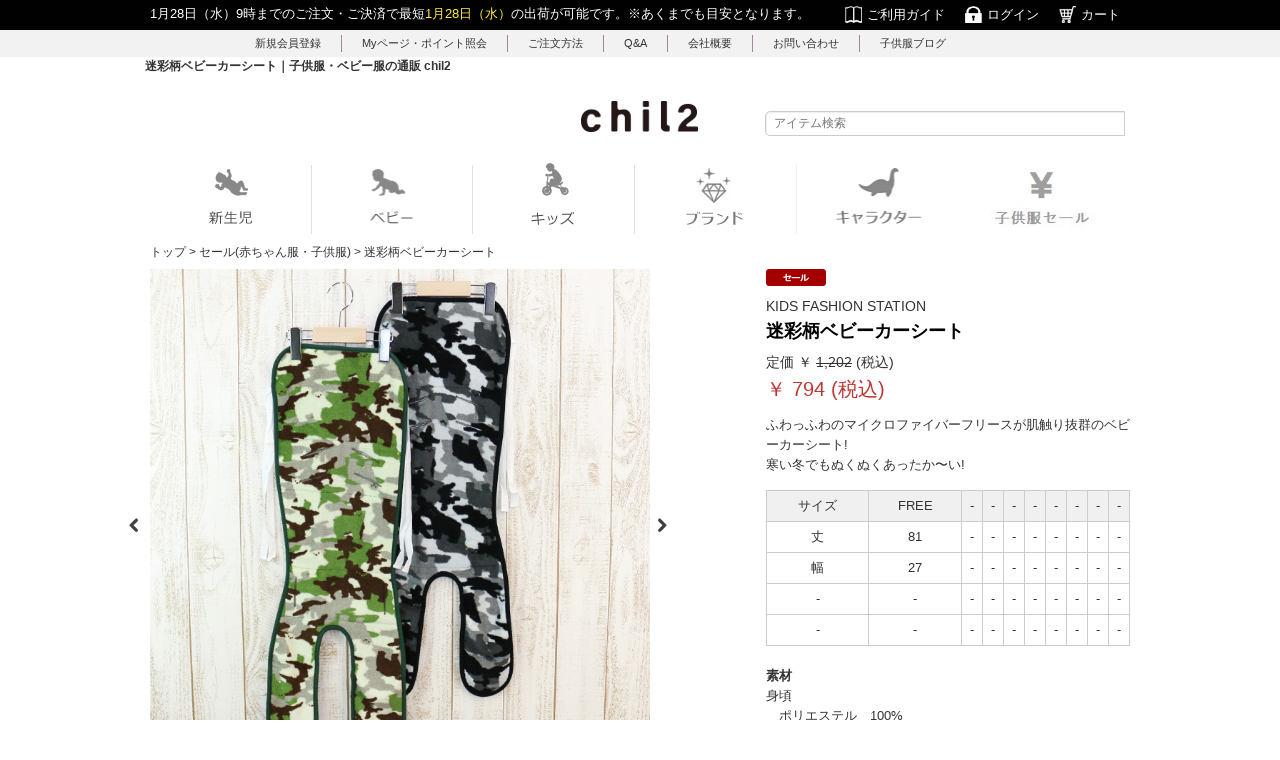

--- FILE ---
content_type: text/html; charset=UTF-8
request_url: https://chil2.com/products/detail.php?product_id=318
body_size: 14784
content:
<?xml version="1.0" encoding="UTF-8"?>
<!DOCTYPE html PUBLIC "-//W3C//DTD XHTML 1.0 Transitional//EN" "http://www.w3.org/TR/xhtml1/DTD/xhtml1-transitional.dtd">


<html xmlns="http://www.w3.org/1999/xhtml" lang="ja" xml:lang="ja"><head>

<!-- Google Tag Manager -->
<script>(function(w,d,s,l,i){w[l]=w[l]||[];w[l].push({'gtm.start':
new Date().getTime(),event:'gtm.js'});var f=d.getElementsByTagName(s)[0],
j=d.createElement(s),dl=l!='dataLayer'?'&l='+l:'';j.async=true;j.src=
'https://www.googletagmanager.com/gtm.js?id='+i+dl;f.parentNode.insertBefore(j,f);
})(window,document,'script','dataLayer','GTM-W5PFTTZ');</script>
<!-- End Google Tag Manager -->

<meta http-equiv="Content-Type" content="text/html; charset=UTF-8" />
<meta name="viewport" content="width=device-width,initial-scale=1.0,minimum-scale=1.0,user-scalable=no" />
<title>迷彩柄ベビーカーシート｜子供服・ベビー服の通販 chil2</title>
<meta name="description" content="男の子・女の子用の赤ちゃん服・子供服を豊富なカラーバリエーションで販売。5,500円以上のお買い上げで送料無料!!月～金の9時30分までのご決済は最短即日発送に対応!!(土・日・祝日は定休日)ふわっふわのマイクロファイバーフリースが肌触り抜群のベビーカーシート!寒い冬でもぬくぬくあったか〜い!" />
<meta name="keywords" content="子供服,ベビー服,衣服,衣装,フォーマル,カバーオール,ロンパース,新生児,キッズベビー,キッズ,子供服,ベビーカーシート,マイクロ,フリース,防寒,あったか,迷彩柄,服種その他,KIDS,FASHION,STATION,出産祝い,ギフト,15冬,フリーサイズ" />
<meta http-equiv="X-UA-Compatible" content="IE=edge" />
<meta http-equiv="Content-Script-Type" content="text/javascript" />
<meta http-equiv="Content-Style-Type" content="text/css" />
<meta name="author" content="株式会社チルドレン通信" />
<meta name="apple-itunes-app" content="app-id=1063912982" />
<link rel="shortcut icon" href="/user_data/packages/default/img/common/favicon.ico" />
<link rel="icon" type="image/vnd.microsoft.icon" href="/user_data/packages/default/img/common/favicon.ico" />
<link rel="stylesheet" type="text/css" href="/user_data/packages/default/css/import.css" media="all" />
<link rel="stylesheet" type="text/css" href="/js/bxslider/jquery.bxslider.css" media="all" />
<link rel="stylesheet" type="text/css" href="/user_data/packages/default/top_slide/css/jquery.bxslider.css" media="all" />
    <link rel="stylesheet" href="/js/jquery.ui/theme/jquery.ui.core.css" type="text/css" media="all" />
    <link rel="stylesheet" href="/js/jquery.ui/theme/jquery.ui.tooltip.css" type="text/css" media="all" />
    <link rel="stylesheet" href="/js/jquery.ui/theme/jquery.ui.theme.css" type="text/css" media="all" />
<link rel="alternate" type="application/rss+xml" title="RSS" href="https://chil2.com/rss/" />
<link href="//netdna.bootstrapcdn.com/font-awesome/4.0.3/css/font-awesome.css" rel="stylesheet" />
<!--[if lt IE 9]>
<script type="text/javascript" src="//ajax.googleapis.com/ajax/libs/jquery/1.7.2/jquery.min.js"></script>
<![endif]-->
<!--[if gte IE 9]><!-->
<script type="text/javascript" src="//ajax.googleapis.com/ajax/libs/jquery/1.7.2/jquery.min.js"></script>
<!--<![endif]-->
<script type="text/javascript" src="/js/bxslider/jquery.bxslider.js"></script>
<!--<script type="text/javascript">
 $(document).ready(function() {
 $('.bxslider').bxSlider({
 auto: true
 });
 $('.bxslider').fadeIn(1500);
 });
</script>-->

<script type="text/javascript">//<![CDATA[
$(window).load(function(){
	$('.bxslider').bxSlider({
		pagerCustom: '#bx-pager'
	});
	$('.detail_bxslider').bxSlider({
		pagerCustom: '#detail_bx-pager'
	});
});
$(function(){
    $('#pagetop a').click(function () {
        $('body,html').animate({
            scrollTop: 0
        }, 800);
        return false;
    });

	$("#sp_hidden_search_btn a img").click(function () {
		$(".sp_hidden_search").slideToggle();

	});


    $(".footer_content_left h2").on("click", function() {
        $(this).next("ul").slideToggle();
		$(this).toggleClass("active_f_menu");
    });

    $("#sp_custom_category_btn").on("click", function() {
        $(this).next("div").slideToggle();
    });

	$('.accordion_ul ul').hide();
		$('.accordion_ul h3').click(function(e){
		$(this).toggleClass("active");
		$(this).next("ul").slideToggle();
	});



});
//]]></script>
<script type="text/javascript" src="/js/eccube.js"></script>
<!-- #2342 次期メジャーバージョン(2.14)にてeccube.legacy.jsは削除予定.モジュール、プラグインの互換性を考慮して2.13では残します. -->
<script type="text/javascript" src="/js/eccube.legacy.js"></script>
<script type="text/javascript" src="/js/day.js"></script>
<!--[if lt IE 9]>
    <script type="text/javascript" src="/js/html5shiv.js">
    <script type="text/javascript" src="/js/respond.src.js">
<![endif]-->
<script type="text/javascript">//<![CDATA[
    eccube.classCategories = {"__unselected":{"__unselected":{"name":"\u9078\u629e\u3057\u3066\u304f\u3060\u3055\u3044","product_class_id":"2552","product_type":"1"}},"84":{"#":{"classcategory_id2":"","name":"\u9078\u629e\u3057\u3066\u304f\u3060\u3055\u3044"},"#124":{"classcategory_id2":"124","name":"\u30d5\u30ea\u30fc (\u54c1\u5207\u308c\u4e2d)","stock_find":false,"price01":"1,202","price02":"794","point":"7","product_code":"26950506GRFREE","product_class_id":"2552","product_type":"1"}},"63":{"#":{"classcategory_id2":"","name":"\u9078\u629e\u3057\u3066\u304f\u3060\u3055\u3044"},"#124":{"classcategory_id2":"124","name":"\u30d5\u30ea\u30fc (\u54c1\u5207\u308c\u4e2d)","stock_find":false,"price01":"1,202","price02":"794","point":"7","product_code":"26950506GYFREE","product_class_id":"2551","product_type":"1"}}};function lnOnLoad()
        {}
    $(function(){
        lnOnLoad();
        if (0 < $("#undercolumn_shopping").size()) { jQuery(window).bind("beforeunload", function() { return "まだご注文は完了していません。";}); jQuery("input[type=submit], input[type=button], input[type=image], .btn_area img, .add_multiple img").click(function() { jQuery(window).unbind("beforeunload");});}
        
    });
//]]></script>


    
            
                    
                            <link rel="stylesheet" href="/plugin/BbDetailMatrixView/media/detailmatrixview.css" type="text/css" media="all" />
                        
                
        


<!-- User Heat Tag -->
<script type="text/javascript">
(function(add, cla){window['UserHeatTag']=cla;window[cla]=window[cla]||function(){(window[cla].q=window[cla].q||[]).push(arguments)},window[cla].l=1*new Date();var ul=document.createElement('script');var tag = document.getElementsByTagName('script')[0];ul.async=1;ul.src=add;tag.parentNode.insertBefore(ul,tag);})('//uh.nakanohito.jp/uhj2/uh.js', '_uhtracker');_uhtracker({id:'uhuwCRQkPC'});
</script>
<!-- End User Heat Tag -->

<!-- Global site tag (gtag.js) - Google AdWords: 817963050 -->
<script async src="https://www.googletagmanager.com/gtag/js?id=AW-817963050"></script>
<script>
  window.dataLayer = window.dataLayer || [];
  function gtag(){dataLayer.push(arguments);}
  gtag('js', new Date());

  gtag('config', 'AW-817963050');
</script>



<script type="text/javascript">
  (function(i,s,o,g,r,a,m){i['GoogleAnalyticsObject']=r;i[r]=i[r]||function(){
  (i[r].q=i[r].q||[]).push(arguments)},i[r].l=1*new Date();a=s.createElement(o),
  m=s.getElementsByTagName(o)[0];a.async=1;a.src=g;m.parentNode.insertBefore(a,m)
  })(window,document,'script','//www.google-analytics.com/analytics.js','ga');

  ga('create', 'UA-42687209-1', {
    'name': 'plg_gaecommerceua',
    'cookieDomain': 'auto'
  });

  ga('plg_gaecommerceua.send', 'pageview');

  
  </script>
    
<link rel="canonical" href="https://chil2.com/products/detail.php?product_id=318" />
<meta property="og:site_name" content="子供服・ベビー服の通販 chil2" />
<meta property="og:title" content="子供服・ベビー服の通販 chil2 / 迷彩柄ベビーカーシート">
<meta property="og:description" content="ふわっふわのマイクロファイバーフリースが肌触り抜群のベビーカーシート!寒い冬でもぬくぬくあったか〜い!" />
<meta property="og:type" content="website" />
<meta property="og:url" content="https://chil2.com/products/detail.php?product_id=318" />
<meta property="og:image" content="https://chil2.com/upload/save_image/26950506.jpg" />
</head><!-- ▼BODY部 スタート --><!-- Google Tag Manager (noscript) --><body><noscript><iframe src="https://www.googletagmanager.com/ns.html?id=GTM-W5PFTTZ" height="0" width="0" style="display:none;visibility:hidden"></iframe></noscript>
<!-- End Google Tag Manager (noscript) -->



<body class="LC_Page_Products_Detail"><noscript><p>JavaScript を有効にしてご利用下さい.</p></noscript><div class="frame_outer"><a name="top" id="top"></a>
<!--▼HEADER-->
<div id="sp_header_wrap" class="pc_none">

<ul class="sp_h_left clearfix">
<li><a href="https://chil2.com/"><img src="/user_data/packages/default/img/icon/sp_icon01.png" alt="ホーム" /></a></li>
<li id="sp_hidden_search_btn"><a href="javascript:void(0)"><img src="/user_data/packages/default/img/icon/sp_icon02.png" alt="検索" /></a></li>
</ul>

<ul class="sp_h_right clearfix">
<li><a href="https://chil2.com/mypage/"><img src="/user_data/packages/default/img/icon/sp_icon03.png" alt="ログイン" /></a></li>
<li><a href="https://chil2.com/cart/"><img src="/user_data/packages/default/img/icon/sp_icon04.png" alt="カート" /></a></li>
</ul>

<div id="sp_logo_area">
<a href="https://chil2.com/"><img src="/user_data/packages/default/img/common/siteid_sp.png" alt="子供服・ベビー服の通販 chil2/商品詳細ページ" /></a>
</div>
</div>
<div class="sp_hidden_search pc_none">

<div id="search_area">

<!--検索フォーム-->
<form name="search_form" id="search_form" method="get" action="/products/list.php">
<input type="hidden" name="transactionid" value="8f1b92e4da7d9ec9435ec2b30c10dc2682a53271" />
<input type="hidden" name="mode" value="search" />
<input type="hidden" name="category_id" value="0" />
<input type="image" class="" src="/user_data/imgs/icon_search.png" alt="検索" name="search" />
<input type="text" name="name" class="box140" maxlength="50" value="" placeholder="アイテム検索" />
</form>
</div>

</div>

    <div id="header_wrap" class="sp_none">
        <div id="header" class="clearfix">
            <div id="headerInternalColumn">
                                                                            <!-- ▼トップメニュー+カゴの中 -->
                                            
<div class="bg100_brown">
	<div id="head_top" class="clearfix w980">
        <p><script type="text/javascript" language="JavaScript"><!--
document.write(dispDate1W(9, 30));
// --></script>9時までのご注文・ご決済で最短<span class="yellow"><script language="JavaScript"><!--
document.write(dispDate1W(9, 30));
// --></script></span>の出荷が可能です。<span class="font11">※あくまでも目安となります。</span></p>
	    <ul class="clearfix">
	        <li><a href="https://chil2.com/user_data/guide.php"><img src="/user_data/packages/default/img/common/h_icon01.png" alt="ご利用ガイド" /><span>ご利用ガイド</span></a></li>
	        <li><a href="https://chil2.com/mypage/"><img src="/user_data/packages/default/img/common/h_icon02.png" alt="ログイン" /><span>ログイン</span></a></li>
	        <li><a href="https://chil2.com/cart/"><img src="/user_data/packages/default/img/common/h_icon03.png" alt="カート" /><span>カート</span></a></li>
	    </ul> 
	</div>
</div>
<div class="bg100_gray">
	<div id="cart_area">
	    <ul class="clearfix">
	        <!--<li><a href="https://chil2.com/mypage/">ログイン</a></li>-->
	        <li><a href="https://chil2.com/entry/kiyaku.php">新規会員登録</a></li>
	        <li><a href="https://chil2.com/mypage/">Myページ・ポイント照会</a></li>
	        <li><a href="https://chil2.com/user_data/guide.php#guide1">ご注文方法</a></li>
	        <li><a href="https://chil2.com/user_data/qa.php">Q&A</a></li>
	        <li><a href="https://chil2.com/abouts/">会社概要</a></li>
	        <li><a href="https://chil2.com/contact/">お問い合わせ</a></li>
　　　　　<li><a class="border_none" href="https://chil2.com/blog/">子供服ブログ</a></li>
	    </ul> 
	</div>
</div>
                                        <!-- ▲トップメニュー+カゴの中 -->
                                                                    </div>

<!--
            <div id="logo_area">
                <a href="https://chil2.com/"><img src="/user_data/packages/default/img/common/siteid.png" alt="子供服・ベビー服の通販 chil2/商品詳細ページ" /></a>
            </div>
-->

    <div class="header-content">
<h1 class="add_h1">迷彩柄ベビーカーシート｜子供服・ベビー服の通販 chil2</h1>
      <div class="header-logo">
          <div><a href="https://chil2.com/" title="chil2" class="logo"></a></div>
                <div class="cart-sidebar">
                    <div class="header_search">
                    
<div id="search_area">

<!--検索フォーム-->
<form name="search_form" id="search_form" method="get" action="/products/list.php">
<input type="hidden" name="transactionid" value="8f1b92e4da7d9ec9435ec2b30c10dc2682a53271" />
<input type="hidden" name="mode" value="search" />
<input type="hidden" name="category_id" value="0" />
<input type="image" class="" src="/user_data/imgs/icon_search.png" alt="検索" name="search" />
<input type="text" name="name" class="box140" maxlength="50" value="" placeholder="アイテム検索" />
</form>
</div>

                    </div>
              </div>
      </div>
    </div>

<div id="megaMenu" class="w980 add_megaMenu">
<ul class="megaMenuList">

<!--
<li class="menuItem">
  <div class="menuItemHeader"><a href="https://chil2.com/"><img src="/user_data/packages/default/img/common/nav1.png" alt="トップ" /></a></div>
</li>
-->

<li class="menuItem">
  <div class="menuItemHeader"><img src="/user_data/packages/default/img/common/nav2.png" alt="新生児の服" /></div>
<div class="menuItemBody">
    <div class="bodyInner clearfix">
      <div></div>
      <div class="floatBox"><ul>
        <li><img src="/user_data/packages/default/img/top/navi-img01.jpg" alt="新生児の服" /></li>
      </ul></div>
      <div class="floatBox"><ul>
              <h3 class="item">アイテムから探す</h3>
        <li><a href="https://chil2.com/products/list.php?category_id=141">肌着</a></li>
        <li><a href="https://chil2.com/products/list.php?category_id=152">スタイ・よだれかけ</a></li>
        <li><a href="https://chil2.com/products/list.php?category_id=153">お食事エプロン</a></li>
        <li><a href="https://chil2.com/products/list.php?category_id=146">ガーゼ</a></li>
        <li><a href="https://chil2.com/products/list.php?category_id=147">タオル</a></li>
        <li><a href="https://chil2.com/products/list.php?category_id=182">おくるみ</a></li>
        <li><a href="https://chil2.com/products/list.php?category_id=148">ミトン</a></li>
        <li><a href="https://chil2.com/products/list.php?category_id=150">その他</a></li>
      </ul></div>
      <div class="floatBox"><ul>
              <h3 class="brand">ブランドから探す</h3>
        <li><a href="https://chil2.com/products/list.php?category_id=114">SANDRADEE</a></li>
        <!--<li><a href="https://chil2.com/products/list.php?category_id=105">Puff 2 KIDS</a></li>-->
      </ul></div>
    </div>
  </div>  
</li>

<li class="menuItem">
  <div class="menuItemHeader"><img src="/user_data/packages/default/img/common/nav3.png" alt="赤ちゃん服・ベビー服" /></div>
<div class="menuItemBody">
    <div class="bodyInner clearfix">
      <div></div>
      <div class="floatBox"><ul>
        <li><img src="/user_data/packages/default/img/top/navi-img02.jpg" alt="赤ちゃん服・ベビー服" /></li>
      </ul></div>
      <div class="floatBox"><ul>
              <h3 class="item">アイテムから探す</h3>
        <li><a href="https://chil2.com/products/list.php?category_id=117">トップス</a></li>
        <li><a href="https://chil2.com/products/list.php?category_id=132">ボトムス</a></li>
        <li><a href="https://chil2.com/products/list.php?category_id=138">全てのカバーオール</a></li>
        <li><a href="https://chil2.com/products/list.php?category_id=140">長袖カバーオール</a></li>
        <li><a href="https://chil2.com/products/list.php?category_id=139">半袖カバーオール</a></li>
        <li><a href="https://chil2.com/products/list.php?category_id=192">ツーウェイオール</a></li>
        <li><a href="https://chil2.com/products/list.php?category_id=166">袴カバーオール</a></li>
        <li><a href="https://chil2.com/products/list.php?category_id=184">フォーマルカバーオール</a></li>
        <li><a href="https://chil2.com/products/list.php?category_id=155">パジャマ・お部屋着</a></li>
        <li><a href="https://chil2.com/products/list.php?category_id=152">スタイ・よだれかけ</a></li>
        <li><a href="https://chil2.com/products/list.php?category_id=141">肌着関連</a></li>
        <li><a href="https://chil2.com/products/list.php?category_id=156">水着</a></li>
        <li><a href="https://chil2.com/products/list.php?category_id=157">浴衣・甚平</a></li>
        <li><a href="https://chil2.com/products/list.php?category_id=154">その他</a></li>
      </ul></div>
      <div class="floatBox"><ul>
              <h3 class="size">サイズから探す</h3>
        <li><a href="https://chil2.com/products/list.php?transactionid=068a471cf9584db7d5b0cdecb23e73498d1623c2&mode=search&category_id=0&search.x=16&search.y=2&name=60">60cm</a></li>
        <li><a href="https://chil2.com/products/list.php?transactionid=068a471cf9584db7d5b0cdecb23e73498d1623c2&mode=search&category_id=0&search.x=16&search.y=2&name=70">70cm</a></li>
        <li><a href="https://chil2.com/products/list.php?transactionid=068a471cf9584db7d5b0cdecb23e73498d1623c2&mode=search&category_id=0&search.x=16&search.y=2&name=80">80cm</a></li>
        <li><a href="https://chil2.com/products/list.php?transactionid=068a471cf9584db7d5b0cdecb23e73498d1623c2&mode=search&category_id=0&search.x=16&search.y=2&name=90">90cm</a></li>
        <li><a href="https://chil2.com/products/list.php?transactionid=068a471cf9584db7d5b0cdecb23e73498d1623c2&mode=search&category_id=0&search.x=16&search.y=2&name=95">95cm</a></li>
      </ul>
      <ul>
              <h3 class="sex">性別から探す</h3>
        <li><a href="https://chil2.com/products/list.php?category_id=164">男の子</a></li>
        <li><a href="https://chil2.com/products/list.php?category_id=165">女の子</a></li>
      </ul></div>
      <div class="floatBox"><ul>
              <h3 class="brand">ブランドから探す</h3>
        <li><a href="https://chil2.com/products/list.php?category_id=111">champion（チャンピオン）</a></li>
        <li><a href="https://chil2.com/products/list.php?category_id=113">FILA（フィラ）</a></li>
        <li><a href="https://chil2.com/products/list.php?category_id=207">CONVERSE（コンバース）</a></li>
        <li><a href="https://chil2.com/products/list.php?category_id=197">EDWIN（エドウィン）</a></li>
        <li><a href="https://chil2.com/products/list.php?category_id=198">Disney（ディズニー）</a></li>
        <li><a href="https://chil2.com/products/list.php?category_id=202">PEANUTS（ピーナッツ）</a></li>
        <li><a href="https://chil2.com/products/list.php?category_id=218">miffy（ミッフィー）</a></li>
        <li><a href="https://chil2.com/products/list.php?category_id=110">SANRIO（サンリオ）</a></li>
        <li><a href="https://chil2.com/products/list.php?category_id=219">アルトタスカル</a></li>
      </ul></div>
    </div>
  </div>
</li>



<li class="menuItem">
  <div class="menuItemHeader"><img src="/user_data/packages/default/img/common/nav4.png" alt="キッズ服" /></div>
<div class="menuItemBody">
    <div class="bodyInner clearfix">
      <div></div>
      <div class="floatBox"><ul>
        <li><img src="/user_data/packages/default/img/top/navi-img03.jpg" alt="キッズ服" /></li>
      </ul></div>
      <div class="floatBox"><ul>
              <h3 class="item">アイテムから探す</h3>
                    <h4><a href="https://chil2.com/products/list.php?category_id=117">トップス</a></h4>
        <li><a href="https://chil2.com/products/list.php?category_id=119">半袖Tシャツ</a></li>
        <li><a href="https://chil2.com/products/list.php?category_id=121">半袖ポロシャツ</a></li>
        <li><a href="https://chil2.com/products/list.php?category_id=118">タンクトップ・ランクル</a></li>
        <li><a href="https://chil2.com/products/list.php?category_id=120">長袖Tシャツ</a></li>
        <li><a href="https://chil2.com/products/list.php?category_id=124">長袖シャツ・ブラウス</a></li>
        <li><a href="https://chil2.com/products/list.php?category_id=125">ワンピース・チュニック</a></li>
        <li><a href="https://chil2.com/products/list.php?category_id=126">トレーナー</a></li>
        <li><a href="https://chil2.com/products/list.php?category_id=127">パーカー</a></li>
        <li><a href="https://chil2.com/products/list.php?category_id=131">アウター</a></li>
        <li><a href="https://chil2.com/products/list.php?category_id=128">カーディガン・ボレロ</a></li>
        <li><a href="https://chil2.com/products/list.php?category_id=156">水着</a></li>
        <li><a href="https://chil2.com/products/list.php?category_id=157">浴衣・甚平</a></li>
                    <h4><a href="https://chil2.com/products/list.php?category_id=132">ボトムス</a></h4>
        <li><a href="https://chil2.com/products/list.php?category_id=134">ロングパンツ</a></li>
        <li><a href="https://chil2.com/products/list.php?category_id=133">ハーフ・ショートパンツ</a></li>
        <li><a href="https://chil2.com/products/list.php?category_id=135">スカート</a></li>
        <li><a href="https://chil2.com/products/list.php?category_id=137">レギンス・スパッツ</a></li>
      </ul></div>
            <div class="floatBox"><ul>
              <h3 class="size">サイズから探す</h3>
        <li><a href="https://chil2.com/products/list.php?transactionid=068a471cf9584db7d5b0cdecb23e73498d1623c2&mode=search&category_id=0&search.x=16&search.y=2&name=100">100cm</a></li>
        <li><a href="https://chil2.com/products/list.php?transactionid=068a471cf9584db7d5b0cdecb23e73498d1623c2&mode=search&category_id=0&search.x=16&search.y=2&name=110">110cm</a></li>
        <li><a href="https://chil2.com/products/list.php?transactionid=068a471cf9584db7d5b0cdecb23e73498d1623c2&mode=search&category_id=0&search.x=16&search.y=2&name=120">120cm</a></li>
        <li><a href="https://chil2.com/products/list.php?transactionid=068a471cf9584db7d5b0cdecb23e73498d1623c2&mode=search&category_id=0&search.x=16&search.y=2&name=130">130cm</a></li>
        <li><a href="https://chil2.com/products/list.php?transactionid=068a471cf9584db7d5b0cdecb23e73498d1623c2&mode=search&category_id=0&search.x=16&search.y=2&name=140">140cm</a></li>
        <li><a href="https://chil2.com/products/list.php?transactionid=068a471cf9584db7d5b0cdecb23e73498d1623c2&mode=search&category_id=0&search.x=16&search.y=2&name=150">150cm</a></li>
        <li><a href="https://chil2.com/products/list.php?transactionid=068a471cf9584db7d5b0cdecb23e73498d1623c2&mode=search&category_id=0&search.x=16&search.y=2&name=160">160cm</a></li>
      </ul>
      <ul>
                    <h3 class="sex">性別から探す</h3>
        <li><a href="https://chil2.com/products/list.php?category_id=164">男の子</a></li>
        <li><a href="https://chil2.com/products/list.php?category_id=165">女の子</a></li>
      </ul></div>
      <div class="floatBox"><ul>
                    <h3 class="brand">ブランドから探す</h3>
        <li><a href="https://chil2.com/products/list.php?category_id=111">champion（チャンピオン）</a></li>
        <li><a href="https://chil2.com/products/list.php?category_id=113">FILA（フィラ）</a></li>
        <li><a href="https://chil2.com/products/list.php?category_id=207">CONVERSE（コンバース）</a></li>
        <li><a href="https://chil2.com/products/list.php?category_id=197">EDWIN（エドウィン）</a></li>
        <li><a href="https://chil2.com/products/list.php?category_id=198">Disney（ディズニー）</a></li>
        <li><a href="https://chil2.com/products/list.php?category_id=202">PEANUTS（ピーナッツ）</a></li>
        <li><a href="https://chil2.com/products/list.php?category_id=218">miffy（ミッフィー）</a></li>
        <li><a href="https://chil2.com/products/list.php?category_id=110">SANRIO（サンリオ）</a></li>
        <li><a href="https://chil2.com/products/list.php?category_id=219">アルトタスカル</a></li>
      </ul></div>
    </div>
  </div>
</li>





   <li class="menuItem">
       <div class="menuItemHeader"><a href="https://chil2.com/products/list.php?category_id=103"><img src="/user_data/packages/default/img/common/brand3333.png?transactionid=9f82d02770ed55f1b212b5e312bd45e57d788061" alt="ブランド" /></a></div></li>
   
   
   <li class="menuItem">
       <div class="menuItemHeader"><a href="https://chil2.com/products/list.php?category_id=208"><img src="/user_data/packages/default/img/common/character2.png?transactionid=9f82d02770ed55f1b212b5e312bd45e57d788061" alt="子供服キャラクター" /></a></div></li>
   
   
   <li class="menuItem">
       <div class="menuItemHeader"><a href="https://chil2.com/products/list.php?category_id=1"><img src="/user_data/packages/default/img/common/nav7.jpg" alt="子供服セール" /></a></div></li>
   </ul>
   </div>
   
   
           </div>
   
       </div>
   <!--▲HEADER-->
   
   <div class="sp_custom_category pc_none">
   <div id="sp_custom_category_btn">---- MENU ----</div>
   <div class="custom_category">
    <h2 class="custom_category_title"></h2>
    <ul class="accordion_ul">
        <li>
            <div class="inner_menu">
            <h3>新入荷</h3>
            <ul>
                <li><a href="https://chil2.com/products/list.php?category_id=71">新着商品</a></li>
            </ul>
            </div>
<div class="inner_menu">
            <h3>セール</h3>
            <ul>
                <li><a href="https://chil2.com/products/list.php?category_id=1">セール商品一覧</a></li>
            </ul>
            </div>
        </li>
        <li>
            <div class="inner_menu">
            <h3>性別で探す</h3>
            <ul>
                <li><a href="https://chil2.com/products/list.php?category_id=164">男の子</a></li>
                <li><a href="https://chil2.com/products/list.php?category_id=165">女の子</a></li>
            </ul>
            </div>
        </li>
        <li>
            <div class="inner_menu">
            <h3>トップス</h3>
            <ul>
                <li><a href="https://chil2.com/products/list.php?category_id=117">全てのトップス</a></li>
                <li><a href="https://chil2.com/products/list.php?category_id=119">半袖Tシャツ</a></li>
                <li><a href="https://chil2.com/products/list.php?category_id=124">長袖シャツ・ブラウス</a></li>
                <li><a href="https://chil2.com/products/list.php?category_id=121">半袖ポロシャツ</a></li>
                <li><a href="https://chil2.com/products/list.php?category_id=118">タンクトップ・ランクル</a></li>
                <li><a href="https://chil2.com/products/list.php?category_id=120">長袖Tシャツ</a></li>
                <li><a href="https://chil2.com/products/list.php?category_id=125">ワンピース・チュニック</a></li>
                <li><a href="https://chil2.com/products/list.php?category_id=126">トレーナー</a></li>
                <li><a href="https://chil2.com/products/list.php?category_id=127">パーカー</a></li>
                <li><a href="https://chil2.com/products/list.php?category_id=129">ベスト</a></li>
                <li><a href="https://chil2.com/products/list.php?category_id=131">アウター</a></li>
                <!--<li><a href="https://chil2.com/products/list.php?category_id=128">カーディガン</a></li>-->
                <li><a href="https://chil2.com/products/list.php?category_id=160">上下セット</a></li>
            </ul>
            </div>
        </li>
        <li>
            <div class="inner_menu">
            <h3>ボトムス</h3>
            <ul>
                <li><a href="https://chil2.com/products/list.php?category_id=132">全てのボトムス</a></li>
                <li><a href="https://chil2.com/products/list.php?category_id=133">ハーフ・ショートパンツ</a></li>
                <li><a href="https://chil2.com/products/list.php?category_id=134">ロングパンツ</a></li>
                <li><a href="https://chil2.com/products/list.php?category_id=135">スカート</a></li>
                <li><a href="https://chil2.com/products/list.php?category_id=137">レギンス・スパッツ</a></li>
            </ul>
            </div>
        </li>
        <li>
            <div class="inner_menu">
            <h3>カバーオール</h3>
            <ul>
                <li><a href="https://chil2.com/products/list.php?category_id=138">全てのカバーオール</a></li>
                <li><a href="https://chil2.com/products/list.php?category_id=140">長袖</a></li>
                <!--<li><a href="https://chil2.com/products/list.php?category_id=139">半袖</a></li>-->
                <li><a href="https://chil2.com/products/list.php?category_id=192">ツーウェイオール</a></li>
                <li><a href="https://chil2.com/products/list.php?category_id=166">袴カバーオール</a></li>
                <li><a href="https://chil2.com/products/list.php?category_id=184">フォーマルカバーオール</a></li>
            </ul>
            </div>
        </li>
        <li>
            <div class="inner_menu">
            <h3>肌着</h3>
            <ul>
                <li><a href="https://chil2.com/products/list.php?category_id=141">全ての肌着</a></li>
                <li><a href="https://chil2.com/products/list.php?category_id=142">肌着</a></li>
                <!--<li><a href="https://chil2.com/products/list.php?category_id=143">ブリーフ・ショーツ</a></li>-->
                <!--<li><a href="https://chil2.com/products/list.php?category_id=144">トレーニングパンツ</a></li>-->
            </ul>
            </div>
        </li>
         <li>
            <div class="inner_menu">
            <h3>スタイ</h3>
            <ul>
                <li><a href="https://chil2.com/products/list.php?category_id=152">スタイ</a></li>
                <!--<li><a href="https://chil2.com/products/list.php?category_id=153">お食事エプロン</a></li>-->
            </ul>
            </div>
        </li>      
        <li>
            <div class="inner_menu">
            <h3>新生児用品</h3>
            <ul>
                <li><a href="https://chil2.com/products/list.php?category_id=145">全ての新生児用品</a></li>
                <li><a href="https://chil2.com/products/list.php?category_id=146">ガーゼ・ハンカチ</a></li>
                <li><a href="https://chil2.com/products/list.php?category_id=147">タオル</a></li>
                <li><a href="https://chil2.com/products/list.php?category_id=182">おくるみ</a></li>
                <!--<li><a href="https://chil2.com/products/list.php?category_id=148">ミトン</a></li>-->
                <li><a href="https://chil2.com/products/list.php?category_id=149">新生児用品セット</a></li>
                <li><a href="https://chil2.com/products/list.php?category_id=150">その他</a></li>
            </ul>
            </div>
        </li>
        <!--<li>
            <div class="inner_menu">
            <h3>シューズ</h3>
            <ul>
                <li><a href="https://chil2.com/products/list.php?category_id=200">長靴</a></li>
                <li><a href="https://chil2.com/products/list.php?category_id=201">サンダル</a></li>
            </ul>
            </div>
        </li>-->
         <li>
            <div class="inner_menu">
            <h3>雑貨・その他</h3>
            <ul>
                <!--<li><a href="https://chil2.com/products/list.php?category_id=156">水着</a></li>-->
                <!--<li><a href="https://chil2.com/products/list.php?category_id=157">浴衣</a></li>-->
                <li><a href="https://chil2.com/products/list.php?category_id=155">パジャマ</a></li>
                <!--<li><a href="https://chil2.com/products/list.php?category_id=158">レインウェア</a></li>-->
                <li><a href="https://chil2.com/products/list.php?transactionid=b857c4e8ccff15645bf972f614bfa037befb4ef7&mode=search&category_id=0&search.x=0&search.y=0&name=%E5%B8%BD%E5%AD%90">帽子</a></li>
                <li><a href="https://chil2.com/products/list.php?category_id=162">靴下</a></li>
                <li><a href="https://chil2.com/products/list.php?category_id=194">リュック・かばん</a></li>
                <li><a href="https://chil2.com/products/list.php?category_id=159">小物</a></li>
                <li><a href="https://chil2.com/products/list.php?category_id=193">髪飾り</a></li>
                <li><a href="https://chil2.com/products/list.php?category_id=154">服種その他</a></li>
            </ul>
            </div>
        </li>
         <li>
            <div class="inner_menu">
            <h3>サイズで探す</h3>
            <ul>
                <li><a href="https://chil2.com/products/list.php?category_id=154">新生児</a></li>
                <li><a href="https://chil2.com/products/list.php?transactionid=068a471cf9584db7d5b0cdecb23e73498d1623c2&mode=search&category_id=0&search.x=16&search.y=2&name=60cm">60cm</a></li>
                <li><a href="https://chil2.com/products/list.php?transactionid=068a471cf9584db7d5b0cdecb23e73498d1623c2&mode=search&category_id=0&search.x=16&search.y=2&name=70cm">70cm</a></li>
                <li><a href="https://chil2.com/products/list.php?transactionid=068a471cf9584db7d5b0cdecb23e73498d1623c2&mode=search&category_id=0&search.x=16&search.y=2&name=80cm">80cm</a></li>
                <li><a href="https://chil2.com/products/list.php?transactionid=068a471cf9584db7d5b0cdecb23e73498d1623c2&mode=search&category_id=0&search.x=16&search.y=2&name=90cm">90cm</a></li>
                <li><a href="https://chil2.com/products/list.php?transactionid=068a471cf9584db7d5b0cdecb23e73498d1623c2&mode=search&category_id=0&search.x=16&search.y=2&name=95cm">95cm</a></li>
                <li><a href="https://chil2.com/products/list.php?transactionid=068a471cf9584db7d5b0cdecb23e73498d1623c2&mode=search&category_id=0&search.x=16&search.y=2&name=100cm">100cm</a></li>
                <li><a href="https://chil2.com/products/list.php?transactionid=068a471cf9584db7d5b0cdecb23e73498d1623c2&mode=search&category_id=0&search.x=16&search.y=2&name=110cm">110cm</a></li>
                <li><a href="https://chil2.com/products/list.php?transactionid=068a471cf9584db7d5b0cdecb23e73498d1623c2&mode=search&category_id=0&search.x=16&search.y=2&name=120cm">120cm</a></li>
                <li><a href="https://chil2.com/products/list.php?transactionid=068a471cf9584db7d5b0cdecb23e73498d1623c2&mode=search&category_id=0&search.x=16&search.y=2&name=130cm">130cm</a></li>
                <li><a href="https://chil2.com/products/list.php?transactionid=068a471cf9584db7d5b0cdecb23e73498d1623c2&mode=search&category_id=0&search.x=16&search.y=2&name=140cm">140cm</a></li>
 
                <li><a href="https://chil2.com/products/list.php?transactionid=068a471cf9584db7d5b0cdecb23e73498d1623c2&mode=search&category_id=0&search.x=16&search.y=2&name=150cm">150cm</a></li>
                <li><a href="https://chil2.com/products/list.php?transactionid=068a471cf9584db7d5b0cdecb23e73498d1623c2&mode=search&category_id=0&search.x=16&search.y=2&name=160cm">160cm</a></li>           </ul>
            </div>
        </li>
         <li>
            <div class="inner_menu">
            <h3>ブランドで探す</h3>
            <ul>
                <li><a href="https://chil2.com/products/list.php?category_id=111">champion（チャンピオン）</a></li>
                <li><a href="https://chil2.com/products/list.php?category_id=113">FILA（フィラ）</a></li>
                <li><a href="https://chil2.com/products/list.php?category_id=207">CONVERSE（コンバース）</a></li>
                <li><a href="https://chil2.com/products/list.php?category_id=197">EDWIN（エドウィン）</a></li>
                <li><a href="https://chil2.com/products/list.php?category_id=198">Disney（ディズニー）</a></li>
                <li><a href="https://chil2.com/products/list.php?category_id=202">PEANUTS（ピーナッツ）</a></li>
                <li><a href="https://chil2.com/products/list.php?category_id=218">miffy（ミッフィー）</a></li>
                <li><a href="https://chil2.com/products/list.php?category_id=110">サンリオ</a></li>
                <li><a href="https://chil2.com/products/list.php?category_id=219">アルトタスカル</a></li>
            </ul>
            </div>
        </li>    
        <!--<li class="single"><a href="https://chil2.com/products/list.php?category_id=36">category8</a></li>-->
    </ul>
</div>   </div><div id="container" class="clearfix"><div id="main_column" class="colnum1"><!-- ▼全ページ対応パンくずリスト表示プラグイン -->
<style type="text/css">
  div.breadcrumb {
line-height: 14px;
}
div.breadcrumb div {
  display: inline;
}
</style>
<div class="breadcrumb">
  <div itemscope itemtype="http://data-vocabulary.org/Breadcrumb">
    <a href="https://chil2.com/" itemprop="url">
      <span itemprop="title">トップ</span>
    </a> &gt;
  </div>
      <div itemscope itemtype="http://data-vocabulary.org/Breadcrumb">
    <a href="/products/list.php?category_id=1" itemprop="url">
      <span itemprop="title">セール(赤ちゃん服・子供服)</span>
    </a> &gt;
  </div>
      <div itemscope itemtype="http://data-vocabulary.org/Breadcrumb">
    <span itemprop="title">迷彩柄ベビーカーシート</span>
  </div>
</div>
<!-- ▲全ページ対応パンくずリスト表示プラグイン --><!-- ▼メイン -->

<script type="text/javascript">//<![CDATA[
    // 規格2に選択肢を割り当てる。
    function fnSetClassCategories(form, classcat_id2_selected) {
        var $form = $(form);
        var product_id = $form.find('input[name=product_id]').val();
        var $sele1 = $form.find('select[name=classcategory_id1]');
        var $sele2 = $form.find('select[name=classcategory_id2]');
        eccube.setClassCategories($form, product_id, $sele1, $sele2, classcat_id2_selected);
    }
//]]></script>

<div id="undercolumn">
    <form name="form1" id="form1" method="post" action="?">
        <input type="hidden" name="transactionid" value="8f1b92e4da7d9ec9435ec2b30c10dc2682a53271">
        <div id="detailarea" class="clearfix">
            <div id="detailphotobloc">
                <div class="photo">
                                        <!--★画像★-->
                    <ul class="detail_bxslider">
                      <li><img src="/upload/save_image/26950506.jpg" width="700" height="700" alt="迷彩柄ベビーカーシート" class="picture"></li>
                    <!--▼サブコメント-->
                                                                                                                                                            <!--▼サブ画像-->
                                                                                                    <li>
                                        <img src="/upload/save_image/26950506-1.jpg" alt="迷彩柄ベビーカーシート" width="700" height="700" class="ChangePhoto hover_img">
										
                                    </li>
                                                                <!--▲サブ画像-->
                                                                                                                                                                                    <!--▼サブ画像-->
                                                                                                    <li>
                                        <img src="/upload/save_image/26950506-2.jpg" alt="迷彩柄ベビーカーシート" width="700" height="700" class="ChangePhoto hover_img">
										
                                    </li>
                                                                <!--▲サブ画像-->
                                                                                                                                                                                    <!--▼サブ画像-->
                                                                                                    <li>
                                        <img src="/upload/save_image/26950506-3.jpg" alt="迷彩柄ベビーカーシート" width="700" height="700" class="ChangePhoto hover_img">
										
                                    </li>
                                                                <!--▲サブ画像-->
                                                                                                                                                                                    <!--▼サブ画像-->
                                                                                                    <li>
                                        <img src="/upload/save_image/26950506-4.jpg" alt="迷彩柄ベビーカーシート" width="700" height="700" class="ChangePhoto hover_img">
										
                                    </li>
                                                                <!--▲サブ画像-->
                                                                                                                                                                                                                                                                                                                                                                                                                                                                                                                                                                                                                                                                                                                                                                                                                                                                                                                                                                                                                        <!--▲サブコメント-->
					</ul>
                </div>
                <div class="sub_photo clearfix">
                    <div id="detail_bx-pager" class="clearfix">
                      <a data-slide-index="0" href=""><img src="/upload/save_image/26950506.jpg" width="" height="" alt="迷彩柄ベビーカーシート" class="picture"></a>
                        <!--▼サブコメント-->
                                                                                                                                                                                    <!--▼サブ画像-->
                                                                                                                <a data-slide-index="1" href="">
                                            <img src="/upload/save_image/26950506-1.jpg" alt="迷彩柄ベビーカーシート" width="700" height="700" class="ChangePhoto hover_img">
											<!--<h3>★サブタイトル★{$arrProduct[$key]|h}</h3>-->
                                        </a>
                                        
                                                                        <!--▲サブ画像-->
                                                                                                                                                                                                                <!--▼サブ画像-->
                                                                                                                <a data-slide-index="2" href="">
                                            <img src="/upload/save_image/26950506-2.jpg" alt="迷彩柄ベビーカーシート" width="700" height="700" class="ChangePhoto hover_img">
											<!--<h3>★サブタイトル★{$arrProduct[$key]|h}</h3>-->
                                        </a>
                                        
                                                                        <!--▲サブ画像-->
                                                                                                                                                                                                                <!--▼サブ画像-->
                                                                                                                <a data-slide-index="3" href="">
                                            <img src="/upload/save_image/26950506-3.jpg" alt="迷彩柄ベビーカーシート" width="700" height="700" class="ChangePhoto hover_img">
											<!--<h3>★サブタイトル★{$arrProduct[$key]|h}</h3>-->
                                        </a>
                                        
                                                                        <!--▲サブ画像-->
                                                                                                                                                                                                                <!--▼サブ画像-->
                                                                                                                <a data-slide-index="4" href="">
                                            <img src="/upload/save_image/26950506-4.jpg" alt="迷彩柄ベビーカーシート" width="700" height="700" class="ChangePhoto hover_img">
											<!--<h3>★サブタイトル★{$arrProduct[$key]|h}</h3>-->
                                        </a>
                                        
                                                                        <!--▲サブ画像-->
                                                                                                                                                                                                                                                                                                                                                                                                                                                                                                                                                                                                                                                                                                                                                                                                                                                                                                                                                                                                                                                                                                                                                                                                    <!--▲サブコメント-->
                    </div>     
                </div>
                
                
                <!--▼関連商品-->
                                <!--▲関連商品-->
                
            </div>

            <div id="detailrightbloc">
                <!--▼商品ステータス-->
                                                    <ul class="status_icon clearfix">
                                                <li>
                            <img src="/user_data/packages/default/img/icon/ico_06.gif" width="60" height="17" alt="セール品" id="icon6">
                        </li>
                                            </ul>
                                <!--▲商品ステータス-->

                
                                    <dl class="maker">
                        <dt></dt>
                        <dd>KIDS FASHION STATION</dd>
                    </dl>
                                

                <!--▼メーカーURL-->
                                <!--▼メーカーURL-->

                <!--★商品コード★
                <dl class="product_code">
                    <dt>CODE：</dt>
                    <dd>
                        <span id="product_code_default">
                                                            26950506GRFREE～26950506GYFREE
                                                    <span id="product_code_dynamic"></span>
                    
                --&gt;
                <!--★商品名★-->
                <h2>迷彩柄ベビーカーシート</h2>
                


                <!--★通常価格★-->
                                    <dl class="normal_price">
                        <dt>定価 ￥</dt>
                        <dd class="price">
                            <span id="price01_default" style="text-decoration:line-through;">1,202</span><span id="price01_dynamic"></span>
                            (税込)
                        </dd>
                    </dl>
                
                <!--★販売価格★-->
                <dl class="sale_price">
                    <dt>￥</dt>
                    <dd class="price">
                        <span id="price02_default">794</span><span id="price02_dynamic"></span>
                        (税込)
                    </dd>
                </dl>

                <!--★ポイント★-->
                                    
                

                <!--★詳細メインコメント★-->
                <div class="main_list_comment">ふわっふわのマイクロファイバーフリースが肌触り抜群のベビーカーシート!<br>寒い冬でもぬくぬくあったか〜い!<table class="item-Size"><tr><th>サイズ</th><th>FREE</th><th>-</th><th>-</th><th>-</th><th>-</th><th>-</th><th>-</th><th>-</th><th>-</th></tr><tr><td>丈</td><td>81</td><td>-</td><td>-</td><td>-</td><td>-</td><td>-</td><td>-</td><td>-</td><td>-</tr><tr><td>幅</td><td>27</td><td>-</td><td>-</td><td>-</td><td>-</td><td>-</td><td>-</td><td>-</td><td>-</tr><tr><td>-</td><td>-</td><td>-</td><td>-</td><td>-</td><td>-</td><td>-</td><td>-</td><td>-</td><td>-</tr><tr><td>-</td><td>-</td><td>-</td><td>-</td><td>-</td><td>-</td><td>-</td><td>-</td><td>-</td><td>-</tr></table><h4>素材</h4>身頃<br>　ポリエステル　100%<br>バインダー部<br>　綿　100%</div>
                
                <!--★関連カテゴリ★-->
                <dl class="relative_cat">
                    <dt>関連カテゴリ：</dt>
                                            <dd>
                                                            <a href="/products/list.php?category_id=1">セール(赤ちゃん服・子供服)</a>
                                                                                    </dd>
                                            <dd>
                                                            <a href="/products/list.php?category_id=71">新着アイテム(赤ちゃん服・子供服)</a>
                                 >                                                             <a href="/products/list.php?category_id=91">10月後半</a>
                                                                                    </dd>
                                            <dd>
                                                            <a href="/products/list.php?category_id=96">特集</a>
                                 >                                                             <a href="/products/list.php?category_id=101">フリース特集</a>
                                                                                    </dd>
                                            <dd>
                                                            <a href="/products/list.php?category_id=103">ブランド</a>
                                 >                                                             <a href="/products/list.php?category_id=109">KIDS FASHION STATION</a>
                                                                                    </dd>
                                            <dd>
                                                            <a href="/products/list.php?category_id=154">服種その他</a>
                                 >                                                             <a href="/products/list.php?category_id=159">小物・雑貨</a>
                                                                                    </dd>
                                            <dd>
                                                            <a href="/products/list.php?category_id=163">性別</a>
                                 >                                                             <a href="/products/list.php?category_id=164">ボーイズ</a>
                                                                                    </dd>
                                    </dl>
                
                <br><img src="/user_data/packages/default/img/size.gif" alt="" width="100%">

                <!--▼買い物カゴ-->
                
<!--★BbDetailMatrixView★-->
<div id="DetailMatrixView">
    <table>
        <thead>
          <tr style="display:none;">
                                              <th>規格1</th>
                                        <th>規格2</th>
                                              <th>在庫</th>
              
              
              
                                          <th></th>
          </tr>
        </thead>
                    <tr>
                <!--★商品コード★-->
                                                    <!--★規格1★-->
                    <td>グリーン</td>
                                            <!--★規格2★-->
                        <td>フリー</td>
                                    
                
                <!--★在庫数表示★-->          
                <td>
                                	                		
                	                    
                                </td>
                
                
                
                <!--★通常価格★-->
                
                <!--★ポイント★-->
                                <!--★数量★-->
                                                    
                                <!--★カゴに入れる★-->
                <td>
                                            <span class="btn_custom_soldout">完売</span>
                                    </td>
            </tr>
                    <tr>
                <!--★商品コード★-->
                                                    <!--★規格1★-->
                    <td>グレー</td>
                                            <!--★規格2★-->
                        <td>フリー</td>
                                    
                
                <!--★在庫数表示★-->          
                <td>
                                	                		
                	                    
                                </td>
                
                
                
                <!--★通常価格★-->
                
                <!--★ポイント★-->
                                <!--★数量★-->
                                                    
                                <!--★カゴに入れる★-->
                <td>
                                            <span class="btn_custom_soldout">完売</span>
                                    </td>
            </tr>
            </table>
        <input type="hidden" name="mode" value="cart">
        <input type="hidden" name="product_id" value="318">
        <input type="hidden" name="product_class_id" value="2552" id="product_class_id">
        <input type="hidden" name="favorite_product_id" value="">
            <input type="hidden" id="quantity" name="quantity" value="">
        <input type="hidden" id="classcategory_id1" name="classcategory_id1" value="">
                    <input type="hidden" id="classcategory_id2" name="classcategory_id2" value="">
                <script type="text/javascript">
        function matrixProductCartIn(product_class_id,classcategory_id1,classcategory_id2){
            document.getElementById("product_class_id").value = product_class_id;
                            document.getElementById("classcategory_id1").value = classcategory_id1;
                                    document.getElementById("classcategory_id2").value = classcategory_id2;
                                        document.getElementById("quantity").value = document.getElementById("quantity_" + product_class_id).value;
            document.form1.submit();
        }
    </script>
</div>
<!--/★BbDetailMatrixView★-->
                <!--▲買い物カゴ-->

                    <!--★お気に入り登録★-->
                                    <!--★詳細メインコメント★-->
                <div class="main_comment clearfix">
                    <div class="detail_item_contact"><a href="https://chil2.com/contact/?item_name=迷彩柄ベビーカーシート(26950506GRFREE)">商品について問い合わせ</a></div>
                    <div class="detail_item"><a href="#">友人にメールで知らせる</a></div>
                </div><link rel="canonical" href="/products/detail.php?product_id=318" />
<meta property="og:site_name" content="子供服・ベビー服の通販 chil2" />
<meta property="og:title" content="子供服・ベビー服の通販 chil2 / 迷彩柄ベビーカーシート">
<meta property="og:description" content="ふわっふわのマイクロファイバーフリースが肌触り抜群のベビーカーシート!寒い冬でもぬくぬくあったか〜い!" />
<meta property="og:type" content="website" />
<meta property="og:url" content="/products/detail.php?product_id=318" />
<meta property="og:image" content="/upload/save_image/26950506.jpg" />


<link rel="stylesheet" href="/plugin/SocialButton2/media/SocialButton2.css" type="text/css" media="all" />

<script type="text/javascript" src="/plugin/SocialButton2/media/jquery.socialbutton-1.9.0.js"></script>
<script>
$(function() {
            $("#plg_social_area").find('.twitter').socialbutton('twitter', {button:'vertical', url:'https://tinyurl.com/y4sbxhhc', text:'子供服・ベビー服の通販 chil2 / 迷彩柄ベビーカーシート'});
                $("#plg_social_area").find('.facebook_like').socialbutton('facebook_like', {button:'button_count'});
                $("#plg_social_area").find('.facebook_share').socialbutton('facebook_share', {button:'button_count', text:'シェア'});
                                    $("#plg_social_area").find('.line').socialbutton('line', {button:'e', text:'http://chil2.com/products/detail.php?product_id=318'});
    });
</script>

<div id="plg_social_area">
        <span class="plg_social_button twitter"></span>
            <span class="plg_social_button facebook_like"></span>
            <span class="plg_social_button facebook_share"></span>
                                <span class="plg_social_button line"></span>
    </div>


                <!--▼関連商品-->
                                <!--▲関連商品-->
                
                <!--★詳細メインコメント★-->
				<div class="main_comment">ふわっふわのマイクロファイバーフリースが肌触り抜群のベビーカーシート!寒い冬でもぬくぬくあったか〜い!</div><link rel="canonical" href="/products/detail.php?product_id=318" />
<meta property="og:site_name" content="子供服・ベビー服の通販 chil2" />
<meta property="og:title" content="子供服・ベビー服の通販 chil2 / 迷彩柄ベビーカーシート">
<meta property="og:description" content="ふわっふわのマイクロファイバーフリースが肌触り抜群のベビーカーシート!寒い冬でもぬくぬくあったか〜い!" />
<meta property="og:type" content="website" />
<meta property="og:url" content="/products/detail.php?product_id=318" />
<meta property="og:image" content="/upload/save_image/26950506.jpg" />


<link rel="stylesheet" href="/plugin/SocialButton2/media/SocialButton2.css" type="text/css" media="all" />

<script type="text/javascript" src="/plugin/SocialButton2/media/jquery.socialbutton-1.9.0.js"></script>
<script>
$(function() {
            $("#plg_social_area").find('.twitter').socialbutton('twitter', {button:'vertical', url:'https://tinyurl.com/y4sbxhhc', text:'子供服・ベビー服の通販 chil2 / 迷彩柄ベビーカーシート'});
                $("#plg_social_area").find('.facebook_like').socialbutton('facebook_like', {button:'button_count'});
                $("#plg_social_area").find('.facebook_share').socialbutton('facebook_share', {button:'button_count', text:'シェア'});
                                    $("#plg_social_area").find('.line').socialbutton('line', {button:'e', text:'http://chil2.com/products/detail.php?product_id=318'});
    });
</script>

<div id="plg_social_area">
        <span class="plg_social_button twitter"></span>
            <span class="plg_social_button facebook_like"></span>
            <span class="plg_social_button facebook_share"></span>
                                <span class="plg_social_button line"></span>
    </div>




            </div>
        </div>
    </form>
    <!--詳細ここまで-->


	<!--詳細サブ情報1テキスト-->
                                <div class="sub_area clearfix">
              <div class="subtext"></div>
          </div>
    





    <!--この商品に対するお客様の声-->
    <div id="customervoice_area">
        <h2><img src="/user_data/packages/default/img/title/tit_product_voice.png" alt="この商品に対するお客様の声"></h2>

        <div class="review_bloc clearfix">
            <p>この商品に対するご感想をぜひお寄せください。</p>
            <div class="review_btn">
                                    <!--★新規コメントを書き込む★-->
                    <a href="./review.php" onclick="eccube.openWindow('./review.php?product_id=318','review','600','640'); return false;" target="_blank">
                        <img class="hover_change_image" src="/user_data/packages/default/img/button/btn_comment.jpg" alt="新規コメントを書き込む">
                    </a>
                            </div>
        </div>
        
    
    <div id="customervoiceinfoarea">
     <div class="info">
         <span class="infol">レビュー数：0件</span>
         <span class="infor">評価：0.0</span>
     </div>
     
    </div>
    <div class="clearfix"></div>
    


            </div>
    <!--お客様の声ここまで-->



</div>


<script type="text/javascript">
var google_tag_params = {
ecomm_prodid: '318',
ecomm_pagetype: 'product',
ecomm_totalvalue: '794'
};
</script><!-- ▲メイン --></div><div id="bottomcolumn"><!-- ▼よく一緒に購入されている商品 --><!-- BuyTogether -->
<style type="text/css">
#BuyTogether h2 {

/* padding: 5px 0 8px 10px; 
 margin-bottom:10px;
 border-style: solid;
 border-color: #f90 #ccc #ccc;
 border-width: 1px 1px 0;
background: url('/user_data/packages/default/img/background/bg_btn_bloc_02.jpg') repeat-x left bottom #fef3d8; */
}
#BuyTogether{margin-bottom:10px;}
#BuyTogether ul li {float:left;}
/*#BuyTogether ul li img {width:80%;}*/
#BuyTogether ul li p.item_image{ text-align:center;}
#BuyTogether ul li p.price{ font-size:90%;}
#BuyTogether ul li p.price em{ color:#bd3833; font-size:12px; font-style:normal;}
@media screen and (max-width: 768px) {
#BuyTogether ul li {
	margin-right: 0px;
}
#BuyTogether ul li img {width:80%;}
}
}
</style>
<!-- ▲よく一緒に購入されている商品 --><!-- ▼最近チェックした商品 -->
<style type="text/css">
#arrCheckItems h2 {

/* padding: 5px 0 8px 10px;
 margin-bottom:10px;
 border-style: solid;
 border-color: #f90 #ccc #ccc;
 border-width: 1px 1px 0;
 background: url('/user_data/packages/default/img/background/bg_btn_bloc_02.jpg') repeat-x left bottom #fef3d8;
*/
}
#arrCheckItems ul li {float:left;text-align:left;}
/*#arrCheckItems ul li img {width:80%;}*/
#arrCheckItems ul li p.item_image{ text-align:center;}
#arrCheckItems ul li p.price{ font-size:90%;}
#arrCheckItems ul li p.price em{ color:#bd3833; font-size:12px; font-style:normal;}
@media screen and (max-width: 768px) {
#arrCheckItems ul li {
	margin-right: 0px;
}
#arrCheckItems ul li img {width:80%;}
}
</style>
<!-- ▲最近チェックした商品 --><!-- ▼特集 --><!--特集ここから-->
<div class="section"><h3 class="ttl">特　集</h3><ul class="col3 clearfix"><li><a href="https://chil2.com/products/list.php?category_id=126"><img src="/user_data/packages/default/img/top/1600_sweat.jpg" alt="トレーナー"></a><p>使いやすい無地から人気キャラクターまで。chil2オリジナルのデザインが豊富に揃います。</p></li><li><a href="https://chil2.com/products/list.php?category_id=132"><img src="/user_data/packages/default/img/top/1600_pants.jpg" alt="ボトムス"></a><p>レギンス、スカート、ハーフ＆ロングパンツ。毎日使えるキッズボトムスが勢ぞろい。</p></li><li><a href="https://chil2.com/products/list.php?category_id=138"><img src="/user_data/packages/default/img/top/1600_rompers.jpg" alt="ベビーロンパース"></a><p>使いやすい無地から人気キャラクターまで。chil2ならではのオリジナルデザインが充実。</p></li><li><a href="https://chil2.com/products/list.php?category_id=98"><img src="/user_data/packages/default/img/top/1600_formal.jpg" alt="フォーマルアイテム"></a><p>特別な一日に選びたい、着回し力が高い「ハレの日」を彩るフォーマルアイテム。</p></li><li><a href="https://chil2.com/products/list.php?category_id=185"><img src="/user_data/packages/default/img/top/1600_hakama.jpg" alt="袴"></a><p>袴風ロンパースやセットアップなど、ベビー＆キッズの特別な装いをご用意。</p></li><li><a href="https://chil2.com/products/list.php?category_id=1"><img src="/user_data/packages/default/img/top/1600_outlet.jpg" alt="アウトレット"></a><p>在庫限りのスペシャルプライス。今だけお得なアウトレットアイテム。</p></li><li><a href="https://chil2.com/products/list.php?category_id=219"><img src="/user_data/packages/default/img/top/1600_altotascal.jpg" alt="アルトタスカル"></a><p>「あると助かる」の声から生まれる、子育て目線の子供服ブランド。</p></li><li><a href="https://jamandlink.com/"><img src="/user_data/packages/default/img/top/1600_jamandlink.jpg" alt="JAM&amp;LINK"></a><p>キッズから大人まで楽しめる、古着屋風デザインの姉妹ブランド。</p></li></ul></div>
<!--特集ここまで--><!-- ▲特集 --></div></div> 


<!--▼FOOTER-->
<div id="footer_wrap">
    <div id="footer" class="clearfix">

        <p class="pagetop"><a href="#">TOP</a></p>

        <div id="footer_inner" class="clearfix">
           <div class="footer_content_left">
               <div class="fguide">
                <h3>発送について</h3>
                <div class="p10">
                <p>営業日の9時までのご注文・ご決済は最短即日発送(RSL発送は除く)<br /><span class="red">※土日祝日は休業日となります。</span><br />
                送料全国一律料金550円(税込) ※沖縄・離島を除く</p>
                <p><span class="red">5,500円(税込)以上の商品をお買い上げで<span class="big">送料無料</span></span><br />※沖縄・離島は550円(税込)</p>
        <img src="/user_data/packages/default/img/common/qanda-time.gif" width="100%" alt="配送時間指定" />
               <p class="kochira"><a href="https://chil2.com/user_data/guide.php#guide3">‣送料について詳しくはこちら</a></p>
            </div>
            </div>
        <div class="fguide"> 
                <h3>返品・交換キャンセルについて</h3>
                <div class="p10"> 
                <p>不良品、またはご注文と異なる商品が配送された場合は、商品到着後8日以内にご一報ください。返品・交換させていただきます。</p>
               <p class="kochira"><a href="https://chil2.com/user_data/guide.php#guide4">‣返品・交換キャンセルについて詳しくはこちら</a></p>
            </div>
            </div>
        <div class="fguide"> 
                <h3>クーリングオフについて</h3>
                <div class="p10">
                <p>クーリングオフは、訪問販売・勧誘販売に適用される制度です。<br />当店は、お客様ご自身の意思で判断し、購入の詳細内容を把握・確認いただける通信販売のため、制度は適用されませんので、ご了承ください。<br>
<p class="kochira"><a href="http://www.kokusen.go.jp/soudan_now/data/coolingoff.html">‣国民生活センターによるクーリングオフについての詳細はこちら</a></p>
            </div>
            </div>
            </div><!--footer_content_left-->
            <div class="footer_content_left">
<div class="fguide"> 
                <h3>お支払い方法・ポイントについて</h3>
                <div class="p10">
                <div class="f_col2 clearfix">
                  <div class="left"><p>クレジットカード決済<br />代金引換<br />コンビニ後払い<br />銀行振込前払い<br />スマートフォンキャリア決済<br />Yahoo!ウォレット決済</p></div>
                  <div class="right"><img src="/user_data/packages/default/img/common/ft_img_creditcard.jpg" alt="ご利用可能クレジットカード" /></div>
                </div>
               <p class="kochira"><a href="https://chil2.com/user_data/guide.php#guide2">‣お支払い方法・ポイントについて詳しくはこちら</a></p>
            </div>
            </div>

        <div class="fguide">
                <h3>プライバシーの保護について</h3>
                <div class="p10">
                <p>chil2（チルドレン通信）では、ご利用いただいたお客様の個人情報については、厳重に取り扱っております。</p>
               <p class="kochira"><a href="https://chil2.com/guide/privacy.php">‣プライバシーの保護について詳しくはこちら</a></p>
            </div>
            </div>
        <div class="fguide"> 
                <a href = "https://chil2.com/abouts/" target="_blank"><h3>会社概要</h3></a>
                <div class="p10">
                <div class="f_col2 clearfix">
                  <div class="left"><p>株式会社チルドレン通信<br />〒562-0035<br />大阪府箕面市船場東1-11-43<br />TEL:072-728-8510<br />Mail:customer@chil2.com<br />［関連サイト］<br />
<a href="https://altotascal.com" target="_blank">アルトタスカル公式サイト</a></p></div>
                  <div class="right"><p>【受付時間】<br />平日：10：00～16：00<br />定休日：土・日・祝日<br />※電話対応はしておりません。<br />※ご注文は、24時間365日受け付けております。<br /><a href="https://chil2.com/order/">‣特定商取引法に基づく表記</a></p></div>
                </div>
            </div>
            </div>
            </div><!--footer_content_left-->
        </div>
        <div class="footer_bottom clearfix">
            <!--<ul class="footer_bottom_menu clearfix">
                <li><a href="https://chil2.com/order/">特定商取引法に基づく表記</a></li>
                <li><a href="https://chil2.com/guide/privacy.php">プライバシポリシー</a></li>
            </ul>-->
            <p class="copyright tk-futura-pt"><a href="/">© Children Tsuushin inc.. ALL RIGHTS RESERVED.<br>[禁無断複製・無断転載]当サイトに掲載されている画像・文章などの無断使用および無断転載を禁じます。</a></p>
        </div>  
        
    </div>
</div>
<!--▲FOOTER-->
<script type="text/javascript">
$(function() {
	var topBtn = $('.pagetop');
	topBtn.hide();
	$(window).scroll(function () {
		if ($(this).scrollTop() > 100) {
			topBtn.show();
		} else {
			topBtn.hide();
		}
	});
    topBtn.click(function () {
		$('body,html').animate({
			scrollTop: 0
		}, 1000);
		return false;
    });
});
</script></div>
<!--タブ-->
<script type="text/javascript" src="/js/action.js"></script>
<script type="text/javascript">
$(function(){
	$(".tabarea .tabs li").click(function(){
		var tab = $(this).attr("id"); //クリックされたタブのidを取得
		var num = tab.split("_"); //セパレータで分割
		var con = "#ranking_" + num[1]; //表示させるコンテンツのid名を生成
		$(this).addClass("selected"); //クリックされたタブのclassにselectedを割り当て
		$(".tabarea li:not(#"+tab+")").removeClass("selected"); //その他のタブのclassにあるselectedを削除
		$(".tabarea div[id^=ranking]").hide(); //コンテンツをすべて非表示に
		$(".tabarea " + con).show(); //クリックされたタブ対応のコンテンツのみ表示
	});
});
</script>
<script type="text/javascript" src="/js/slick/slick.min.js"></script>

<!-- Yahoo Code for your Target List -->
<script type="text/javascript" language="javascript">
/* <![CDATA[ */
var yahoo_retargeting_id = '2ZJ5G4GVGG';
var yahoo_retargeting_label = '';
var yahoo_retargeting_page_type = '';
var yahoo_retargeting_items = [{item_id: '', category_id: '', price: '', quantity: ''}];
/* ]]> */
</script>
<script type="text/javascript" language="javascript" src="//b92.yahoo.co.jp/js/s_retargeting.js"></script>

<script type="text/javascript" language="javascript">
/* <![CDATA[ */
var yahoo_retargeting_id = '2ZJ5G4GVGG';
var yahoo_retargeting_label = '';
/* ]]> */
</script>



<!-- リマーケティング タグの Google コード -->
<!--------------------------------------------------
リマーケティング タグは、個人を特定できる情報と関連付けることも、デリケートなカテゴリに属するページに設置することも許可されません。タグの設定方法については、こちらのページをご覧ください。
http://google.com/ads/remarketingsetup
--------------------------------------------------->
<script type="text/javascript">
var google_tag_params = {
ecomm_prodid: "318",
ecomm_pagetype: "home",
ecomm_totalvalue: 794
};
</script>
<script type="text/javascript">
/* <![CDATA[ */
var google_conversion_id = 817963050;
var google_custom_params = window.google_tag_params;
var google_remarketing_only = true;
/* ]]> */
</script>
<script type="text/javascript" src="//www.googleadservices.com/pagead/conversion.js">
</script>
<noscript>
<div style="display:inline;">
<img height="1" width="1" style="border-style:none;" alt="" src="//googleads.g.doubleclick.net/pagead/viewthroughconversion/817963050/?guid=ON&amp;script=0"></div>
</noscript>

<!-- ▲BODY部 エンド -->

</body></html>

--- FILE ---
content_type: text/css
request_url: https://chil2.com/user_data/packages/default/css/import.css
body_size: 218
content:
@charset "utf-8";

/************************************************
 import css
************************************************ */
@import url("./common.css");
@import url("./contents.css");
@import url("./table.css");
@import url("./bloc.css");
@import url("./bloc_alpha.css");
/*
@import url("./print.css");
*/

--- FILE ---
content_type: text/css
request_url: https://chil2.com/user_data/packages/default/top_slide/css/jquery.bxslider.css
body_size: 1291
content:
/**
 * BxSlider v4.0 - Fully loaded, responsive content slider
 * http://bxslider.com
 *
 * Written by: Steven Wanderski, 2012
 * http://stevenwanderski.com
 * (while drinking Belgian ales and listening to jazz)
 *
 * CEO and founder of bxCreative, LTD
 * http://bxcreative.com
 */


/** RESET AND LAYOUT
===================================*/

.bx-wrapper {
	position: relative;
	margin: 0 0 20px;
	padding: 0;
	*zoom: 1;
}

.bx-wrapper img {
	width: 100%;
	display: block;
}

#slider1 img{
	width:100%;
}


/** THEME
===================================*/

.bx-wrapper .bx-viewport {
/*	-moz-box-shadow: 0 0 5px #ccc;
	-webkit-box-shadow: 0 0 5px #ccc;
	box-shadow: 0 0 5px #ccc;*
	border: solid #fff 5px;*/
	/*left: -5px;*/
	background: #fff;
}
.bx-wrapper .bx-pager,
.bx-wrapper .bx-controls-auto {
	/**
	position: absolute;
	bottom: -30px;
	width: 100%;
	**/
	display:none;
}
/* LOADER */

.bx-wrapper .bx-loading {
	min-height: 50px;
	background: url(https://chil2.com/user_data/packages/default/top_slide/imgs/bx_loader.gif) center center no-repeat #fff;
	height: 100%;
	width: 100%;
	position: absolute;
	top: 0;
	left: 0;
	z-index: 2000;
}

/* PAGER */

.bx-wrapper .bx-pager {
	text-align: center;
	font-size: .85em;
	font-family: Arial;
	font-weight: bold;
	color: #666;
	padding-top: 20px;
}

.bx-wrapper .bx-pager .bx-pager-item,
.bx-wrapper .bx-controls-auto .bx-controls-auto-item {
	display: inline-block;
	*zoom: 1;
	*display: inline;
}
/***
.bx-wrapper .bx-pager.bx-default-pager a {
	background: #666;
	text-indent: -9999px;
	display: block;
	width: 10px;
	height: 10px;
	margin: 0 5px;
	outline: 0;
	-moz-border-radius: 5px;
	-webkit-border-radius: 5px;
	border-radius: 5px;
}

.bx-wrapper .bx-pager.bx-default-pager a:hover,
.bx-wrapper .bx-pager.bx-default-pager a.active {
	background: #000;
}
***/

/* DIRECTION CONTROLS (NEXT / PREV) */

.bx-wrapper .bx-prev {
	left: -32px;
	background: url(https://chil2.com/user_data/packages/default/top_slide/imgs/arrow-prev.png) no-repeat;
}

.bx-wrapper .bx-next {
	right: -36px;
	background: url(https://chil2.com/user_data/packages/default/top_slide/imgs/arrow-next.png) no-repeat;
}

.bx-wrapper .bx-prev:hover {
	/*background-position: 0 1px;*/
}

.bx-wrapper .bx-next:hover {
	/*background-position: -43px 1px;*/
}

.bx-wrapper .bx-controls-direction a {
	position: absolute;
	top: 50%;
	margin-top: -16px;
	outline: 0;
	width: 32px;
	height: 32px;
	text-indent: -9999px;
	/*z-index: 9999;*/
}

.bx-wrapper .bx-controls-direction a.disabled {
	display: none;
}

/* AUTO CONTROLS (START / STOP) */

.bx-wrapper .bx-controls-auto {
	text-align: center;
}

.bx-wrapper .bx-controls-auto .bx-start {
	display: block;
	text-indent: -9999px;
	width: 10px;
	height: 11px;
	outline: 0;
	background: url(https://chil2.com/user_data/packages/default/top_slide/imgs/controls.png) -86px -11px no-repeat;
	margin: 0 3px;
}

.bx-wrapper .bx-controls-auto .bx-start:hover,
.bx-wrapper .bx-controls-auto .bx-start.active {
	background-position: -86px 0;
}

.bx-wrapper .bx-controls-auto .bx-stop {
	display: block;
	text-indent: -9999px;
	width: 9px;
	height: 11px;
	outline: 0;
	background: url(https://chil2.com/user_data/packages/default/top_slide/imgs/controls.png) -86px -44px no-repeat;
	margin: 0 3px;
}

.bx-wrapper .bx-controls-auto .bx-stop:hover,
.bx-wrapper .bx-controls-auto .bx-stop.active {
	background-position: -86px -33px;
}

/* PAGER WITH AUTO-CONTROLS HYBRID LAYOUT */

.bx-wrapper .bx-controls.bx-has-controls-auto.bx-has-pager .bx-pager {
	text-align: left;
	width: 80%;
}

.bx-wrapper .bx-controls.bx-has-controls-auto.bx-has-pager .bx-controls-auto {
	right: 0;
	width: 35px;
}

/* IMAGE CAPTIONS */

.bx-wrapper .bx-caption {
	position: absolute;
	bottom: 0;
	left: 0;
/*	background: #666\9;
	background: rgba(80, 80, 80, 0.75);*/
	width: 100%;
}

.bx-wrapper .bx-caption span {
	color: #fff;
	font-family: Arial;
	display: block;
	font-size: .85em;
	padding: 10px;
}

#bx-pager img {
    width: 175px;
    margin-bottom: 3px;
    margin-right: 5px;
}




@media screen and (max-width: 768px) {
#bx-pager{}
#bx-pager img{width: 18%;}
.bx-wrapper .bx-viewport{left:0;}
.bx-wrapper .bx-next{right:-8px;}
.bx-wrapper .bx-prev{left:-5px;}


}















--- FILE ---
content_type: text/css
request_url: https://chil2.com/user_data/packages/default/css/common.css
body_size: 3185
content:
@charset "utf-8";

/************************************************
 ブラウザリセット
************************************************ */
html,body,div,span,applet,object,iframe,h1,h2,h3,h4,h5,h6,p,blockquote,pre,a,abbr,acronym,address,big,cite,code,del,dfn,em,font,img,ins,kbd,q,s,samp,small,strike,strong,sub,sup,tt,var,dl,dt,dd,ol,ul,li,
fieldset,form,label,legend,table,caption,tbody,tfoot,thead,tr,th,td {
    margin: 0;
    padding: 0;
    border: 0;
}

table,caption,
th,td {
    margin: 0;
    padding: 0;
    border: 0;
    border-collapse : collapse ;
    border-spacing: 0px;
    empty-cells: show;
    text-align: left;
    font-weight: normal;
}

a img,iframe {
    border: none;
}
ol,ul,li {
    list-style: none;
}

input,textarea,select,button {
    font-size: 100%;
    font-family: inherit;
}


/************************************************
 共通設定
************************************************ */
.tk-futura-pt {
}
html {
height:100%;
}

body {
font-family: "ヒラギノ角ゴ Pro W3", "Hiragino Kaku Gothic Pro", "メイリオ", Meiryo, Osaka, "ＭＳ Ｐゴシック", "MS PGothic", sans-serif;

/*"Bree Serif","メイリオ","Meiryo","ヒラギノ角ゴ Pro W3", "Hiragino Kaku Gothic Pro","ＭＳ Ｐゴシック", "MS P Gothic","Osaka", Verdana, Arial, Helvetica,sans-serif;
-webkit-font-smoothing: antialiased;*/

color: #333333;
font-size: 12px;
line-height: 1.6;
position: relative;
height: 100%;
}

/* ==============================================
 フレーム
=============================================== */
/* 全体を包括 */
.frame_outer {
    margin: 0 auto;
    width: 100%;
    text-align: center;
}

/* コンテンツ */
#container {
    margin: 0 auto;
    padding: 0;
    width: 980px;
    background: #fff;
    text-align: left;
}

/* ==============================================
 カラム指定
=============================================== */

/* メイン部
----------------------------------------------- */
#main_column {
    padding: 0;
}

/* 1カラム時 */
#main_column.colnum1 {
    margin: 0 auto;
    width: 100%;
}

/* 2カラム時 (共通) */
#main_column.colnum2 {
    width: 770px;
}

/* 2カラム時 (メイン部が左) */
#main_column.colnum2.left {

    float: left;
}

/* 2カラム時 (メイン部が右) */
#main_column.colnum2.right {

    float: right;
}

/* 3カラム時 */
#main_column.colnum3 {
    padding-left: 0.5%;
    width: 59%;
    float: left;
}

/* サイドカラム
----------------------------------------------- */
.side_column {
    padding:0 ;
}
#leftcolumn {
    float: left;
    width: 180px;
}
#rightcolumn {
    float: right;
    width: 20%;
}

/* 他
----------------------------------------------- */
/* ヘッダーとフッターの上下 */
#topcolumn,
#bottomcolumn,
#footerbottomcolumn {
    margin: 0px;
    background: #fff;
    text-align: left;
    clear: both;
}

/* 下層コンテンツ */
#undercolumn {
    width: 100%;
    margin: 0 0 30px 0;
}

/* ==============================================
 ユーティリティ
=============================================== */
/* フロート回り込み解除
----------------------------------------------- */
.clearfix:after {
    display: block;
    clear: both;
    height: 0px;
    line-height: 0px;
    visibility: hidden;
    content: ".";
}
.clearfix {
    display: block; /* for IE8 */
}
.clear {
    clear: both;
}

/* リンク指定
----------------------------------------------- */
a:link,
a:visited {
    color: #333333;
    text-decoration: none;
}
a:link:hover,
a[href]:hover {
    color: #black;
    text-decoration: underline;
}

/* フォント
----------------------------------------------- */
h1,
h2,
h3,
h4,
h5 {
    font-size: 100%;
}
.sale_price {
    
}
.normal_price {
    font-size: 14px;
}
.point {

}
.user_name {
    font-weight: bold;
}
.recommend_level {
    color: #ecbd00;
}

.attention {
    color: #f00;
}
.attentionSt {
    color: #f00;
    font-weight: bold;
}
.st {
    font-weight: bold;
    color: #bd3833;
}
.mini {
    font-size: 90%;
}

/* 行揃え
----------------------------------------------- */
.alignC {
    text-align: center;
}
.alignR {
    text-align: right;
}
.alignL {
    text-align: left;
}
.pricetd em {
    font-weight: bold;
}

/* フォーム
----------------------------------------------- */
select {
    border: solid 1px #ccc;
}
input[type='text'],
input[type='password'] {
    border: solid 1px #ccc;
    padding: 2px;
}

.box40 {
    width: 40px;
}
.box60 {
    width: 60px;
}
.box100 {
    width: 100px;
}
.box120 {
    width: 120px;
}
.box140 {
    width: 140px;
}
.box145 {
    width: 145px;
}
.box150 {
    width: 150px;
}
.box240 {
    width: 240px;
}
.box300 {
    width: 300px;
}
.box320 {
    width: 320px;
}
.box350 {
    width: 350px;
}
.box380 {
    width: 380px;
}
.boxfull {
    width: 96%;
}
/* フォームが縦に重なり合う場合に併用する余白 */
.top { /* FIXME 簡素な単語は、単独で、込み入った指定に使用しない */
    margin-bottom: 5px;
}

/* タイトル
----------------------------------------------- */
h2.title {
margin-bottom: 15px;
padding: 3px;
/* border-bottom: 1px solid #d0d0d0; */
/* color: #f60; */
/* background: url("../img/background/bg_tit_sub_01.jpg") repeat-x left bottom; */
/* background-color: #fef3d8; */
font-size: 16px;
}

#undercolumn_login .login_area h3,
#undercolumn_shopping h3,
#mypagecolumn h3,
#undercolumn_cart h3 {
    margin: 0 0 10px 0;
    padding: 5px 0 10px;
    color: #6d6d6d;;
    background: url("../img/background/line_01.gif") repeat-x left bottom;
    font-size: 120%;
}

#main_column .sub_area h3 {
	
}

div#undercolumn_login .login_area h4 {
    padding-left: 15px;
    background: url("../img/icon/ico_arrow_05.gif") no-repeat left;
}

/* ==============================================
 ヘッダー
=============================================== */
/* レイアウト
----------------------------------------------- */
#header_wrap {
}
#header {
    margin: auto;
/*    width: 970px;*/
    width: 100%;
}
#header_utility {
/*
width: 760px;
float: left;
line-height: 24px;
overflow: hidden;
border-bottom: 1px solid #d0d0d0;
margin-top: 4px;
*/
	width: 970px;
	line-height: 30px;
    margin:0 auto;
}
#errorHeader {
    color: #F00;
    font-weight: bold;
    font-size: 12px;
    background-color: #FEB;
    text-align: center;
    padding: 5px;
}

/* ロゴ
----------------------------------------------- */
#logo_area {
/*	
clear: both;
float: left;
width: 203px;
margin-right: 7px;
margin-top: 4px;
*/
width: 203px;
margin: auto;
padding-bottom:28px;
}
#site_description {
    font-size: 90%;
}

/* ヘッダーナビ
----------------------------------------------- */
div#header_navi {
    float: right;
    width: 409px;
    height: 38px;
}
div#header_navi ul li {
    display: block;
    float: left;
}
div#header_navi ul li.mypage,
div#header_navi ul li.entry {
    margin-top: 6px;
}

/* ==============================================
 フッター
=============================================== */
#footer_wrap {
    margin: 30px auto 0;
    width: 980px;
    font-size:10px;
}
#footer {
position:relative;
}
#pagetop {
    position:absolute;
    top:-30px;
    right:0;
    width: 210px;
    text-align: right;
}
#copyright {
    width: 740px;
    float: left;
    text-align: left;
    font-size: 97%;
}

/* ==============================================
 パーツ
=============================================== */
/* ボタン
----------------------------------------------- */
.btn_area {
    margin-top: 10px;
    width: 100%;
    text-align: center;
}
.btn_area ul {
    display:inline-block;
    margin:0 auto;
}
.btn_area li {
    padding-right: 10px;
    float:left;
}

/* 完了メッセージ
----------------------------------------------- */
div#complete_area {
    margin-bottom: 20px;
}
div#complete_area .message,
div#undercolumn_entry .message {
    margin-bottom: 20px;
    line-height: 150%;
    font-weight: bold;
    font-size: 120%;
}
div#complete_area .shop_information {
    margin-top: 40px;
    padding: 20px 0 0 0;
    border-top: solid 1px #ccc;
}
div#complete_area .shop_information .name {
    margin-bottom: 10px;
    font-weight: bold;
    font-size: 140%;
}

/************************************************
 ポップアップウィンドウ
************************************************ */
/* 共通
----------------------------------------------- */
div#windowcolumn {
    border-top: solid 3px #f90;
    width: 560px;
    height: 100%;
    margin: 15px 15px 0 15px;
    background: #fff;
}

div#windowcolumn h2 {
    margin-bottom: 10px;
    padding: 8px;
    border-top: solid 1px #ebeced;
    color: #f60;
    background: url("../img/background/bg_tit_sub_01.jpg") repeat-x left bottom;
    background-color: #fef3d8;
    font-size: 170%;
}

div#window_area {
    margin: 15px auto 0 auto;
    padding-bottom: 20px;
    width: 540px;
    min-height: 300px;
    height: auto !important;
}

div#window_area p.information {
    margin-bottom: 20px;
}

div#window_area .message {
    margin-bottom: 20px;
    color: #f60;
    line-height: 150%;
    font-weight: bold;
    font-size: 140%;
}
div#window_area table {
    width: 540px;
}

/* お客様の声の書き込み、新しいお届け先の追加・変更
----------------------------------------------- */
div#window_area #forgot {
    margin: 0 auto;
    padding: 20px;
    width: 440px;
    border: 1px solid #ccc;
    text-align: left;
}
div#window_area #forgot .mailaddres {
    margin-bottom: 10px;
}

div#window_area #forgot p {
    text-align: center;
}


/* 商品詳細拡大写真、カート拡大写真
----------------------------------------------- */
div#bigimage,
div#cartimage {
    margin-top: 15px;
    background-color: #fff;
    text-align: center;
}

div#bigimage img,
div#cartimage img {
    padding: 10px;
    background-color: #fff;
}

/* 郵便番号検索
----------------------------------------------- */
div#zipsearchcolumn {
    margin: 15px auto 0 auto;
    border-top: 5px solid #ffa85c;
    border-bottom: 5px solid #ffa85c;
    width: 460px;
    background-color: #fff;
}

div#zipsearchcolumn h2 {
    margin: 0 0 15px 0;
    width: 460px;
}

div#zipsearch_area {
    margin: 15px auto 0 auto;
    width: 460px;
}

div#zipsearchcolumn .btn {
    margin: 15px 0 30px 0;
    text-align: center;
}

div#zipsearch_area #completebox p {
    padding: 60px 5px;
    text-align: center;
}

--- FILE ---
content_type: text/css
request_url: https://chil2.com/user_data/packages/default/css/contents.css
body_size: 13370
content:
@charset "utf-8";

/************************************************
 各ページコンテンツ用
************************************************ */
/* ==============================================
▼TOP
=============================================== */
/* メインイメージ
----------------------------------------------- */
#main_image {.btn_custom_cart
    text-align: center;
}

/* ==============================================
▼下層
=============================================== */
/* ==============================================
▼ガイド
=============================================== */
/* ◎◎について
----------------------------------------------- */
div#undercolumn_aboutus {
}
div#undercolumn_aboutus td{text-align:left; padding:5px;}
/* 特定商取引法
----------------------------------------------- */
div#undercolumn_order {
}
div#undercolumn_order td{text-align:left; padding:5px;}
/* お問い合わせ
----------------------------------------------- */
div#undercolumn_contact {
    margin: 0 auto;
    width: 100%;
}

.zipimg img {
    vertical-align: middle;
}

/* ==============================================
▼MYページ
=============================================== */
/* 共通設定
----------------------------------------------- */
div#mypagecolumn {
    width: 100%;
}

div#mynavi_area {
    width: 100%;
}

div#mycontents_area {
    width: 100%;
}
div#mynavi_area .mynavi_list {
    margin-bottom: 20px;
    width: 100%;
}
div#mynavi_area .mynavi_list li {
margin: 0 15px 5px 0;
/* padding-left: 15px; */
float: left;
/* background: url('../img/icon/ico_arrow_01.gif') no-repeat left; */
/* font-size: 120%; */
}

div#mynavi_area div.point_announce {
margin-bottom: 30px;
padding: 10px;
border: solid 1px #6d6d6d;
/* background-color: #fffaf0; */
}
div#mynavi_area div.point_announce p {
    padding-left: 20px;
    background: url('../img/icon/ico_point.gif') no-repeat left ;
}

div#mycontents_area p.inforamtion {
    margin-bottom: 20px;
}

div#mypagecolumn h4 {
    margin: 10px auto;
    border-bottom: 1px solid #999;
    text-align: left;
    font-size: 120%;
}

/* 購入履歴一覧/詳細
----------------------------------------------- */
div#mycontents_area div.mycondition_area {
    margin: 0 auto 20px 0;
    padding: 10px;
    border: solid 1px #ccc;
    width: 97%;
    background: #f9f9f9;
}
div#mycontents_area div.mycondition_area p {
    float: left;
}
div#mycontents_area div.mycondition_area .btn {
    width: 160px;
    margin-top: 15px;
    float: right;
}
.add_address {
    margin-bottom: 20px;
}


/* 会員登録内容変更/退会
----------------------------------------------- */
div#mycontents_area .message_area {
    margin: 30px auto;
    padding: 30px;
    border: 1px solid #ccc;
    text-align: center;
}

div#mycontents_area .message_area p {
    margin-bottom: 20px;
}

/* ==============================================
▼会員登録
=============================================== */
div#undercolumn_entry {
    width: 100%;
}

div#undercolumn_entry .kiyaku_text {
    margin: 20px auto;
    padding: 10px;
    border: solid 1px #ccc;
    width: 94%;
    background: #fff;
}

#undercolumn_entry input[type='text'], 
#undercolumn_entry input[type='password'],
#mycontents_area input[type='text'], 
#mycontents_area input[type='password'] {
    height: 30px;
    padding: 4px 6px;
    font-size: 14px;
    line-height: 20px;
    font-size:12px;
}

#undercolumn_entry select,
#mycontents_area select {
    height: 30px;
    line-height: 30px;
    width: 140px;
}

#undercolumn_entry table,
#mycontents_area table {
    border:none;
    border-top: 1px solid #ccc; 
}

#undercolumn_entry tr,
#mycontents_area tr {
  text-align: center;
}

#undercolumn_entry th,
#mycontents_area th {
  vertical-align:top; 
  background:none;
  padding: 24px 8px;
  border:solid 1px #bcbcbb;
  border-right: none;
  border-left: none;
}
#undercolumn_entry th img,
#mycontents_area th img {
  vertical-align: text-top;
  margin-left:10px;
}
#undercolumn_entry td,
#mycontents_area td {
    border:solid 1px #bcbcbb;
    border-right: none;
    border-left: none;
    text-align: left; 
}

#undercolumn_entry td label,
#mycontents_area td label {
    background: #edecec;
    border: 1px solid #ccc;
    padding: 5px 10px;  
}

#undercolumn_entry td label input,
#mycontents_area td label input {
    margin: 0 5px 0 0;
    vertical-align: sub;  
}

.zip_input {
display: inline-block;
    float: left;
    margin-right: 10px;
}
.zipimg {
    display: inline-block;
    height: 30px;
    line-height: 30px;
    background: #6c6d6c;
    font-size: 11px;
    padding: 0 10px;
}
.zipimg a {
    color:#FFF;
    text-decoration:none;
    display:block;
}

.bd_btm_none {
    /*border-bottom: none!important;*/
    /*border-top: none!important;*/ 
}
.bd_top_none {
    border-top: none!important; 
}

.alignright {
    text-align:right; 
    border-bottom: 1px solid #ccc;
}

/* ==============================================
▼ログイン
=============================================== */
div#undercolumn_login {
    margin: 0 auto;
    width: 100%;
}

div#undercolumn_login .login_area {
    margin-bottom: 30px;
    border: solid 1px #d3cfcd;
    padding: 20px;
}

div#undercolumn_login .login_area .inputbox {
    margin: 0 auto 15px auto;
    padding: 0;
}

div#undercolumn_login .login_area .inputbox .btn_area {
    margin-top: 0;
}

.login_area_bloc {
  
}
.login_area_left {
    width: 330px;
    float: left;
    border: solid 2px #c1c0bf;
    padding: 20px;
    margin-right: 20px;
    background: #f4f4f5;
}
.login_area_right {
    width: 375px;
    float: right;
}

.login_area_bloc input[type='text'], 
.login_area_bloc input[type='password'] {
    border: solid 1px #ccc;
    padding: 2%;
}

.inputtext {
    margin-bottom: 10px;
}

.login_area_big_left {
    width: 452px;
    float: left;
    border: solid 2px #c1c0bf!important;
    padding: 20px;
    margin-right: 20px;
    background: #f4f4f5;
}
.login_area_big_right {
    width: 454px;
    float: right;
}

.login_area_bloc input[type='text'], 
.login_area_bloc input[type='password'] {
    border: solid 1px #ccc;
    padding: 2%;
}

/* ==============================================
▼エラー
=============================================== */
div#undercolumn_error .message_area {
    width: 80%;
    margin: 30px auto;
    padding: 30px;
    border: 1px solid #ccc;
    text-align: center;
}

div#undercolumn_error .message_area .error {
    padding: 120px 0;
}

/* ==============================================
▼カテゴリ
=============================================== */

#category_count p {
    padding: 10px;
}

/* ==============================================
▼商品一覧
=============================================== */
/* ページ送り
----------------------------------------------- */
.pagenumber_area {

}
.pagecond_area {
    padding: 10px;
    background-color: #f6ecde;
    display: none;
}

.pagenumber_area .navi {
    width: 100%;
    text-align: right;
}
.pagenumber_area .navi li {
    display: inline;
}
.pagenumber_area .change {
    float: left;
    text-align: right;
    white-space: nowrap;
  font-size: 13px;
}

/* レイアウト
----------------------------------------------- */
div.list_area {

}

.list_item_bloc {
    padding: 0;
    width: 250px;
    min-height: 324px;
    /* overflow: auto; */
    float: left;
    margin-right: 10px;
}

.list_item_bloc:nth-child(3n) {
    margin-right:0;
}

.listphoto {
    width: 250px;
    height: 250px;
}

.listphoto img {
    width:100%; 
}

/* メインカラム用 1カラム時*/
#main_column.colnum1 div.listrightbloc {
    float: right;
    width: 74%;
}

/* メインカラム用 2カラム時*/
#main_column.colnum2 div.listrightbloc {

}

/* メインカラム用 3カラム時*/
#main_column.colnum3 div.listrightbloc {
    float: right;
    width: 74%;
}

/* 商品情報 各種設定
----------------------------------------------- */
/* 商品ステータス */
div.listrightbloc ul.status_icon {
    margin-bottom: 10px;
    width: 100%;
}
div.listrightbloc ul.status_icon li {
    margin-right: 5px;
    float: left;
}

/* 商品名 */
div.listrightbloc h3 {
    padding-top: 3px;
    /*border-top: 1px solid #ABABAB;*/
    text-align: center;
}

/* コメント */
div.listrightbloc .listcomment {
    margin: 0 0 10px 0;
    text-align: left;
}

/* 商品詳細を見る */
div.listrightbloc .detail_btn {
    margin-bottom: 20px;
}

/* 価格 */
div.listrightbloc .pricebox {
    margin: 0 0 10px 0;
    text-align: center;
}

/* 買い物カゴ */
div.listrightbloc .cart_area {
    padding: 10px;
    border: 1px solid #cef0f4;
    background-color: #ecf5ff;
    width: 94%;
}

/* 規格 */
div.listrightbloc .classlist {
    margin-bottom: 10px;
    padding-bottom: 10px;
    background: url("../img/background/line_dot_02.gif") repeat-x bottom ;
}
div.listrightbloc dl {
    width: 100%;
}
div.listrightbloc dt {
    display: inline-block;
    vertical-align: top;
}
div.listrightbloc dd {
    padding-bottom: 10px;
    display: inline-block;
}
div.listrightbloc dd p.attention {
    margin-top: 5px;
}

/* カゴに入れる */
div.listrightbloc .cartin {
    margin: 0;
    float :right;
}
div.listrightbloc .cartin .quantity {
    padding: 3px 10px 0 0;
    width: 150px;
    float :left;
    text-align: right;
}
div.listrightbloc .cartin .quantity .box {
    width: 70px;
}
div.listrightbloc .cartin_btn {
    width: 160px;
    float :left;
}


/* ==============================================
▼商品詳細
=============================================== */
/* レイアウト

    tplファイルのマークアップが同じ項目
        * 1カラム時
        * 2カラム時
        * 3カラム時

----------------------------------------------- */
#detailarea {
    margin-bottom: 10px;
    width: 100%;
}

.sub_area {
    width: 100%;
}
/* レイアウト
----------------------------------------------- */
/* 1カラム用 */
#main_column.colnum1 div#detailphotobloc {
    width: 570px;
    float: left;
    /*border-right: 1px solid #d0d0d0;*/
    padding:0 60px 0 0;
}

#main_column.colnum1 div#detailphotobloc .photo {
    width:500px;
    margin-bottom: 5px; 
}

#main_column.colnum1 div#detailphotobloc .sub_photo {
    margin-bottom: 30px;    
    /*text-align: center;*/
}
  
#main_column.colnum1 div#detailphotobloc img {
    width: 100%;
    height: 100%;
}

#main_column.colnum1 #detailrightbloc {
    width: 364px;
    float: right;
}
#main_column.colnum1 div.subtext {

}
#main_column.colnum1 div.subphotoimg {
    float: right;
    width: 25%;
    text-align: right;
}
#main_column.colnum1 p.subtext {

}

/* 2カラム用 */
#main_column.colnum2 div#detailphotobloc {
    float: left;
    width: 37%;
}
#main_column.colnum2 #detailrightbloc {
    float: right;
    width: 63%;
}
#main_column.colnum2 div.subtext {
    margin-bottom: 20px;
    float: left;
    width: 73%;
}
#main_column.colnum2 p.subtext {
    margin-bottom: 20px;
}
#main_column.colnum2 div.subphotoimg {
    float: right;
    width: 25%;
    text-align: right;
}

/* 3カラム用 */
#main_column.colnum3 div#detailphotobloc {
    float: left;
    width: 49%;
}
#main_column.colnum3 #detailrightbloc {
    float: right;
    width: 50%;
}
#main_column.colnum3 div.subtext {
    margin-bottom: 20px;
    float: left;
    width: 63%;
}
#main_column.colnum3 p.subtext {
    margin-bottom: 20px;
}
#main_column.colnum3 div.subphotoimg {
    float: right;
    width: 35%;
    text-align: right;
}

/* 商品情報 各種設定
----------------------------------------------- */
#detailrightbloc h2 {
    font-weight: bold;
    font-size: 18px;
    line-height: 20px;
    color: #000;
    margin: 4px 0 10px 0;
}
#detailrightbloc .point {
    font-size: 12px;
    color: #000;
    margin-bottom: 10px;
}

#detailrightbloc .relative_cat {
}

#detailrightbloc .main_list_comment {
    margin-bottom: 10px;
    font-size: 13px;
}

#detailrightbloc .main_comment {
    margin-bottom: 20px;
  margin-top: 15px;
  display:none;
}

/* 商品コード */

dl.product_code {
    line-height: 11px;
    font-size: 11px;
}

#detailrightbloc .product_code dt,
#detailrightbloc .product_code dd {
    display: inline;
}

/* 商品ステータス */
#detailrightbloc ul.status_icon {
    width: 100%;
}
#detailrightbloc ul.status_icon li {
    margin-right: 5px;
    margin-bottom: 3px;
    float: left;
}

/* 通常価格 */
#detailrightbloc .normal_price dt,
#detailrightbloc .normal_price dd {
    display: inline;
}

/* 販売価格 */

#detailrightbloc .sale_price {
font-size: 20px;
color: #bd3833;
margin-bottom: 10px;  
}

#detailrightbloc .sale_price dt,
#detailrightbloc .sale_price dd {
    display: inline;
}

/* ポイント */
#detailrightbloc .point dt,
#detailrightbloc .point dd {
    display: inline;
}

/* 規格 */
#detailrightbloc div.classlist {
margin-top: 10px;
margin-bottom: 10px;
/* padding-bottom: 10px; */
width: 100%;
}
#detailrightbloc .classlist {
    margin-bottom: 5px;
}
#detailrightbloc ul {
    width: 100%;
}
#detailrightbloc ul li {
    vertical-align: top;
    float: left;
}

/* メーカー */
#detailrightbloc .maker dt,
#detailrightbloc .maker dd {
    display: inline;
    font-size: 14px;
} 

/* メーカーURL */
#detailrightbloc .comment1 dt,
#detailrightbloc .comment1 dd {
    display: inline;
}

/* 関連カテゴリ */
#detailrightbloc .relative_cat dd {
    margin-left: 1em;
}

/* 買い物カゴ */
#detailrightbloc .cart_area {

}
#detailrightbloc .quantity dt,
#detailrightbloc .quantity dd {
    display: inline;
}
#detailrightbloc .cartin {
    text-align: center;
  margin-top: 15px;
}
#detailrightbloc .cartin_btn {
    text-align: center;
}
#detailrightbloc .favorite_btn {
    text-align: center;
    margin-top: 15px;
  margin-bottom: 15px;
}


/* お客様の声
----------------------------------------------- */

/* レビュー統計情報
----------------------------------------------- */
div#customervoiceinfoarea { width:210px; float:left; margin-right: 10px; margin-bottom: 10px;}

div#customervoiceinfoarea .title {background-color:#73be1e; color:white; padding:0px 10px; line-height:2em; text-align:center;}

div#customervoiceinfoarea .info {padding:0 5px; line-height:2em; background:url("../img/background/line_dot_01.gif") repeat-x bottom; height:2em;}
div#customervoiceinfoarea .infol {float:left; text-align:left;}
div#customervoiceinfoarea .infor {float:right; text-align:right;}

div#customervoiceinfoarea .chart {padding:10px 10px 22px; margin:0; }
div#customervoiceinfoarea .chart dl         {clear:both; padding:0; margin:0 0 2px 0; display:block;}
div#customervoiceinfoarea .chart dl dt      {float:left; padding:0; margin:0; display:block; color:#ecbd00; font:normal 10px Verdana; width:60px;  text-align:right;}
div#customervoiceinfoarea .chart dl dd      {float:left; padding:0; margin:0 0 1px 10px; display:block; text-align:left; background:white; width:110px;}
div#customervoiceinfoarea .chart dl dd p    {margin:0; padding:0 5px; display:block; background:#ecbd00; text-align:right;}
div#customervoiceinfoarea .chart dl dd span    {margin:0; padding:0; color:#333 !important; font:10px Verdana; position:relative; text-decoration:none; display:block; cursor:default;}

div#customervoiceinfoarea .chart dl dd p.isnull    {margin:0; padding:0 5px; display:block; background:white; text-align:right;}


div#customervoice_area {
    clear: both;
    padding: 0;
}

div#customervoice_area h2 {
    margin-bottom: 20px;
    padding: 6px 0 8px 10px;
    border-bottom: solid 1px #58c3e0;
    /*background: url('../img/background/bg_tit_sub_01.jpg') repeat-x left bottom;*/
}

div#customervoice_area .review_bloc {
    margin-bottom: 20px;
    padding: 10px;
    background-color: #f6f6f6;
}

div#customervoice_area .review_bloc p {
    padding-top: 3px;
    margin-right: 10px;
    float: left;
}

div#customervoice_area .review_bloc .review_btn {
    float: right;
    width: 160px;
}

div#customervoice_area ul li {
    padding-bottom: 15px;
    margin-bottom: 15px;
    background: url("../img/background/line_dot_01.gif") repeat-x bottom ;
}

div#customervoice_area .voicetitle {
    margin-bottom: 5px;
    color: #333;
    font-weight: bold;
}

div#customervoice_area .voicedate {
    margin-bottom: 10px;
}


/* ==============================================
▼まとめページ
=============================================== */

div.matome h2{
   font-size: 20px;
   margin: 10px 0;
}

div.matome h3{
   font-size: 16px;
   margin: 16px 0;
   padding: 4px 0 0 10px;
   border-left: 10px solid #9f8973;
}

div.matome h4{
   font-size: 16px;
}

div.matome img{
   float: right;
   margin: 0 0 16px 16px;
}

div.matome p{
   font-size: 14px;
   margin: 10px 0;
   line-height: 1.8em;
}

div.matome a{
   text-decoration: underline;
}


/* 関連商品（商品部分はbloc.cssのおすすめ商品と共通）
----------------------------------------------- */
div#whobought_area {
    float: left;
    width: 488px;
    padding: 10px 5px;
    /*border: 1px solid #d0d0d0;*/
}

div#whobought_area h2 {
    border-top: solid 1px #f90;
    background: url('../img/background/bg_tit_sub_01.jpg') repeat-x left bottom;
    padding: 5px 0 8px 10px;
    font-size: 14px;
}

div#whobought_area h3 {
    margin-bottom: 10px;
    padding: 5px 0 6px 10px;
    font-size: 180%;
    font-weight: normal;
    border-bottom: 1px solid #ccc;
    text-align: center;
}

/* ***********************************************
▼カートの中
/*********************************************** */
/* 現在のカゴの中
----------------------------------------------- */
div#undercolumn_cart .point_announce {
    padding: 20px;
    margin-bottom: 20px;
    border: 1px solid #d0d0d0;
    text-align: center;
    line-height: 140%;
}
div#undercolumn_cart .totalmoney_area {
    margin-bottom: 20px;
}

div#undercolumn_cart p {
    margin: 10px 5px;
}

div#undercolumn ul#quantity_level li {
    padding: 3px;
    display: inline;
}

div#undercolumn .empty {
    text-align: left;
}

div.form_area {
    margin-bottom: 30px;
}

/* お客様情報入力
----------------------------------------------- */
div#undercolumn_customer {
}

.flow_area {
margin: 20px 0 20px 0;
text-align: center;
}

div#undercolumn_customer th em {
    color: #000;
    font-weight: bold;
}

/* お支払い方法・お届け時間等の指定
----------------------------------------------- */
div#undercolumn_shopping .pay_area {
    margin: 0 auto 30px;
    width: 100%;
}
div#undercolumn_shopping .pay_area02 {
    margin: 40px auto 30px auto;
}
div#undercolumn_shopping .pay_area02 .txtarea {
    margin: 5px 0 0 0;
    padding: 2px;
    border: 1px solid #ccc;
    width: 99%;
    height: 150px;
}
div#undercolumn_shopping .pay_area02 .select-msg {
    margin-bottom: 10px;
}

div#undercolumn_shopping .point_area {
    margin: 40px auto 0 auto;
}

div#undercolumn_shopping .point_area .point_announce {
    padding: 20px;
    border: 1px solid #ccc;
}

div#undercolumn_shopping .point_area p {
    margin-bottom: 20px;
}

div#undercolumn_shopping .point_area .point_announce li {
    margin-bottom: 5px;
}


/* お届け先の指定
----------------------------------------------- */
#address_area {
    margin-bottom: 10px;
    width: 100%;
}

#address_area .information {
    width: 65%;
    float: left;
}

#undercolumn_shopping .information {
    margin-bottom: 15px;
}

#address_area .add_multiple {
    padding: 15px 10px;
    border: 1px solid #ffcc62;
    float: right;
    width: 30%;
    color: #555;
    background: #fffaf0;
    text-align: center;
    font-weight: bold;
}

#address_area .add_multiple p {
    margin-bottom: 10px;
}

#address_area p.addbtn {
    font-weight: bold;
    font-size: 10px;
}


/* ==============================================
▼検索結果
=============================================== */
p.condition_area {
    margin: 0 auto;
    padding: 5px;
    border: solid 1px #333;
    width: 566px;
}

/* ==============================================
▼カスタムCSS
=============================================== */
.bg100_brown{
    width:100%;
    background:#010101;
    color:#fff;
    position: fixed;
    z-index: 9999;
}
.w980{width:980px; margin:0 auto;}
#head_top{font-size:13px;}
.font10{font-size:10px;}
.yellow{color:#ffea47;}
#head_top p{float:left; padding-top:4px;}
#head_top ul{float:right;}
#head_top ul li{float:left;}
#head_top ul li img{vertical-align: middle; margin-right: 5px; margin-top: -3px; width: 17px;}
#head_top ul li a{padding:5px 10px; color:#fff; font-size:13px; display:block;}
#head_top ul li a:hover{text-decoration:none;}
#head_top a:link:hover,
#head_top a[href]:hover {
    color: #fff;
    background:#dcca9c;
}

.bg100_gray{
  width:100%;
  background-color: #f2f2f2;
  margin-top: 30px;
}
#cart_area{
  width:980px;
  margin:0 auto;
}
.cart-sidebar {
    text-align: right;
    float: right;
    text-transform: uppercase;
    font-family: 'Helvetica-s-regular','Open sans', arial;
    font-size: 11px;
    margin-top: 27px;
    width: 180px !important;
    position: relative !important;
}


#cart_area ul {
    display: inline-block;

}
#cart_area li {
    float: left;
    font-size: 11px;
    padding: 5px 10px;
}
#cart_area li a{
    display: block;
    padding-right: 20px;
    border-right: 1px solid #a883a4;}
    a.border_none {
    border-right: 0 !important;
}

#header_utility ul {
    display: inline-block;
    margin-left: -1px;
    /*float: left;*/
}
#header_utility li {
    float: left;
    display: inline;
    font-size: 11px;
    position: relative;
}
#header_utility li a {
    float: left;
    display: inline;
    text-decoration: none;
    font-size: 12px;
    padding: 0 30px 0 16px;
    font-family: 'Helvetica-s-regular','Open Sans', arial;
    color:#000;
    /*
    padding: 0 0 0 16px;
    font-weight: bold;*/
}
.header_search {
    float: right;
}


.header_search input[type="text"] {
font-family:"ヒラギノ角ゴ Pro W3", "Hiragino Kaku Gothic Pro", "メイリオ", Meiryo, Osaka, "ＭＳ Ｐゴシック", "MS PGothic", sans-serif;
    float: right;
    display: inline;
    /*width: 152px;*/
    width: 360px;
    /*border: 1px solid #000;*/
    border: 1px solid #ccc;
    padding-left: 8px;
    font-size: 12px;
    background: #FFF;
    line-height: 25px;
    height: 25px;
    position: absolute;
    top: 0;
    /*left: 0;*/
    right: 0;
    -webkit-box-shadow: 1px 1px 1px #eee inset;
    -webkit-border-radius: 5px 0 0 5px;
}

.header_search input[type="image"] {
margin-top: 2px;
margin-right: 5px;
    position: absolute;
    top: -2px;
    right: 0px;
}
/* ▼ヘッダー */
.header-content {
width: 970px;
margin: 0 auto;
position: relative;
}
.header-logo {
width: 970px;
height: 85px;
position: relative;
}
.header-logo .logo {
position: absolute;
left: 383px;
top: 15px;
display: block;
text-indent: 110%;
white-space: nowrap;
overflow: hidden;
background-position: 0 0;
height: 50px;
width: 203px;
background-image: url('https://chil2.com/user_data/imgs/header/logo.png');
background-repeat: no-repeat;
}
.cart-sidebar {
text-align: right;
float: right;
text-transform: uppercase;
font-family: 'Helvetica-s-regular','Open sans', arial;
font-size: 11px;
margin-top: 35px;
/*margin-top: 27px;*/
width: 180px !important;
    position: relative !important;
}
.cart-sidebar a {
float: right;
color: #333;
padding-top: 8px;
padding-left: 7px;
}
.cart-sidebar:after {
content: " ";

background-position: 0 -16px;
width: 21px;
height: 23px;
display: block;
float: right;
}
/* ▲ヘッダー */


#footer_inner {
padding: 20px 0;
/*border-top: 1px solid #d0d0d0;*/
border-bottom: 1px solid #d0d0d0;
text-align: left;
}

#footer_inner h3 {
    font-size: 14px;
    font-weight: normal;
    background-color: #010101;
    color: #Fff;
    text-align: center;
    padding: 5px 0;
   /* border-radius: 5px;*/
    margin-bottom: 10px;  
}
.fguide p{font-size:12px;}
p.kochira {
    margin-top: 15px;
}
p.kochira a{color:#333;}
.footer_content_left {
width: 50%;

padding: 0 15px;
float: left;

}
.footer_content_right {
width: 172px;
float: right;
margin-left: 20px;
}
.fguide .left {
    width: 42%;
    float: left;
}
.fguide .right {
    width: 55%;
    float: right;
}
.fguide img{max-width:100%;}
.fguide .p10{padding:10px;}

.footer_content_right .twitter, .footer_content_right .pinterest {
display: block;
padding: 8px 0 8px 50px;
font-weight: bold;
line-height: 1.25em;
text-transform: uppercase;
background: url("/images/social_twitter.png") left top no-repeat;
}

.footer_content_right .pinterest {
background: url("/images/social_pinterest.png") left top no-repeat;
}


.footer_bottom {
  padding: 10px;
}
.footer_bottom_menu {
  display:inline-block;
  float:left;
}
.footer_bottom_menu li {
  float:left;
  margin-right:10px;
}

.fb-page{
  width: 100%;
  margin: 20px auto;
  text-align: center;
}

.copyright {
text-align: center;
}

.pc_none {
  display:none; 
}

.category_img {
width:100%;
height:80px;
background:#ccc;  
}

.gnav {
  list-style-type: none;
  line-height: 30px;
  padding: 0;
/*  float:left;
  font-size: 10px;
*/
  font-size: 12px;
  font-family:'Helvetica-s-regular','Open Sans', arial;
}

.gnav ul {
display:inline-block;
width: 100%;  
  position: relative;
}
.gnav li{

  float: left;
  margin: 0;
  padding: 0;
  text-align: center;
      width: 16.5%;
}
.gnav li a{
display: block;
margin: 0;
/*padding: 8px 15px;
font-weight: bold;*/
padding: 8px 30px;
line-height: 1;
text-decoration: none;
font-size:12px;
color:#000;
}
.gnav li:hover > a{

}
.gnav > li:hover > a{

}
.gnav li ul{
display: none;
  list-style: none;
  position: absolute;
  top: 100%;
  left: 0;
  margin: 0;
  padding: 0;
  z-index: 100;
  background:#fff;
  border:2px solid #6ccce5;
}
.gnav > li a:hover ul{display: block;}
.gnav li:last-child ul{
  left: -100%;
  width: 100%
}
.gnav li ul li{
  overflow: hidden;
  width: 220%;
  height: 0;

  -moz-transition: .2s;
  -webkit-transition: .2s;
  -o-transition: .2s;
  -ms-transition: .2s;
  transition: .2s;
}
.gnav li ul li a{
  padding: 13px 15px;

  text-align: left;
  font-weight: normal;
}
.gnav li:hover ul li{
  overflow: visible;
  height: 30px;
}
.gnav li:hover ul li:first-child{
  border-top: 0;
}
.gnav li:hover ul li:last-child{
  border-bottom: 0;
}
.gnav li:hover ul li:last-child a{

}


/*メガメニュー*/
 #megaMenu .megaMenuList{
list-style-type:none;
position:relative;
height:40px;
}

#megaMenu .menuItem{
float:left;
width:16.5%;
}
#megaMenu .menuItem img{max-width:100%;}
#megaMenu .menuItemHeader a{
display:block;
line-height:40px;

border-right:none;
text-align:center;
}

#megaMenu .menuItemBody{
display:none;
}

#megaMenu li:hover .menuItemBody{
position:absolute;
top:75px;
left:0;
z-index:10000;
display:block;
width:100%;
}

#megaMenu li:hover .bodyInner{
border:solid 1px #d1d1d1;
padding:10px 9px 9px;
border-radius:0 0 4px 4px;
z-index:999
}
.bodyInner{    background: #fff; z-index:999;}
#megaMenu li:nth-child(1) .bodyInner{background:#fff;}
#megaMenu li:nth-child(2) .bodyInner{background:#fff;}
#megaMenu li:nth-child(3) .bodyInner{background:#fff;}
#megaMenu li:nth-child(4) .bodyInner{background:#fff;}
#megaMenu li:nth-child(5) .bodyInner{background:#fff;}

#megaMenu li:first-child a{border-radius:4px 0 0 4px;}

.floatBox {
    float: left;
    width: 25%;
    font-size:13px;
}

.floatBox h3{
    color:#333; 
    margin-bottom:6px;
}

.floatBox h4{
    color:#333; 
    margin-bottom: 6px;
    padding-left: 40px;
}

.floatBox h3.item{
    background: url("../img/background/float-icon1.png");
    background-repeat: no-repeat;
    line-height: 35px;
    padding-left: 40px;
    height: 35px;
}

.floatBox h3.size{
    background: url("../img/background/float-icon2.png");
    background-repeat: no-repeat;
    line-height: 35px;
    padding-left: 40px;
    height: 35px;
}
.floatBox h3.sex{
    background: url("../img/background/float-icon3.png");
    background-repeat: no-repeat;
    line-height: 35px;
    padding-left: 40px;
    height: 35px;
}

.floatBox h3.brand{
    background: url("../img/background/float-icon4.png");
    background-repeat: no-repeat;
    line-height: 35px;
    padding-left: 40px;
    height: 35px;
}

.floatBox ul{text-align:left; margin-bottom:15px; }

.floatBox ul li a{ 
    margin: 0 0 5px 45px; 
    padding-left: 15px;
    background: url('../img/icon/arrow.png') no-repeat left center;
}

.floatBox ul a{display:block; font-size:12px;}
.floatBox ul a:hover{text-decoration:underline;}
/*TOP新着アイテム*/
* {
    -webkit-box-sizing: border-box;
       -moz-box-sizing: border-box;
         -o-box-sizing: border-box;
        -ms-box-sizing: border-box;
            box-sizing: border-box;
}
a:hover img{
  filter: alpha(opacity=80);
  -moz-opacity:0.8;
  opacity:0.8;  
}
.section img{max-width:100%;}

h3.ttl{
    margin-bottom: 20px;
    padding-bottom: 20px;
    font-size: 180%;
    font-weight: normal;
    text-align: center;
    background: url('../img/top/h3-line.jpg') no-repeat bottom ;
}
.top_col5 li{
/*float:left;*/
 width:20%;    
 padding: 8px;
display: inline-block;
    vertical-align: top;
}
.section{margin-bottom:50px;}
.section .name{margin:5px 0;}
.section .price{color:#bd3833; font-size: 12px;}

.M_t30{margin-top:30px;}

.more-item{
   width: 90%;
   margin: 20px auto;
   padding: 6px 0;
   text-align: center;
   border: 1px solid #333;
}

.more-item a{
   font-size: 20px;
}

.more-item a:hover{
   text-decoration: none;
}

/*----------------------------------------------------
  スライダー
----------------------------------------------------*/
#bx-pager {
    text-align: center;
}

/*----------------------------------------------------
  ちるどれん通信について
----------------------------------------------------*/

div.about {
   overflow: hidden;
   position: relative;
}

ul.about {
   float: left;
   position: relative;
   left: 50%;
}

ul.about li {
   width: 300px;
   padding-top: 120px;
   float: left;
   position: relative;
   left: -50%;
   font-size: 1.2em;
}

ul.about li.cat1 {
   margin-right: 40px;
   background: url('../img/cat1.jpg') no-repeat top;
}

ul.about li.cat2 {
   margin-right: 40px;
   background: url('../img/cat2.jpg') no-repeat top;
}

ul.about li.cat3 {
   background: url('../img/cat3.jpg') no-repeat top;
}

/*----------------------------------------------------
  ひとけランキング
----------------------------------------------------*/
#rank_box #tab-box ul#nav {
    width:60%;
    height:30px;
    margin:0px;
    list-style:none;
    margin: 0 auto;
}  
#rank_box #tab-box ul#nav li.subnav {   
    float:left;  
    display:inline;  
    font-size:0;
    width:130px;
    text-align:center;
    margin:15px 0;
}  

#rank_box #tab-box ul#nav li.subnav a img{  
    outline:none;  
    border:none;  
}  

#rank_box #tab-box .tab-content{
    display:none;
    width:100%;
    height:100%;
    background:#FFF;
}
#rank_box #tab-box .tab-content iframe{
    width:100%;
    height:400px;
}
#rank_box .clearFix:after{  
    display:block;  
    clear:both;  
    height:0;  
    visibility:hidden;  
    content:".";  
    zoom:1;  
}
#rank_box{
    
}

/*----------------------------------------------------
  新着アイテム
----------------------------------------------------*/
#arrNewItems h2{
    margin-bottom:  10px;
    padding-bottom:  10px;
    font-size: 180%;
    font-weight: normal;
    text-align: center;
 }

#arrNewItems{
    position: relative;
    overflow: hidden;
 }

#arrNewItems ul{
    float:left;
    left:50%;
    position:relative;
    margin-top: 10px;
 }

#arrNewItems ul li{
    left:-50%;
    position:relative;
    margin-bottom: 6px;
 }
#arrNewItems .price{
    margin-top: 6px;
    text-align: center;
}

#arrNewItems em{
    font-family:"ヒラギノ角ゴ Pro W3", "Hiragino Kaku Gothic Pro", "メイリオ", Meiryo, Osaka, "ＭＳ Ｐゴシック", "MS PGothic", sans-serif;
}

/*----------------------------------------------------
  一緒に購入
----------------------------------------------------*/
#BuyTogether h2{
    margin-bottom:  10px;
    padding-bottom:  20px;
    font-size: 180%;
    font-weight: normal;
    text-align: center;
    background: url('../img/top/h3-line.jpg') no-repeat bottom ;
 }

#BuyTogether{
    position: relative;
    overflow: hidden;
 }

#BuyTogether ul{
    float:left;
    left:50%;
    position:relative;
    margin-top: 10px;
 }

#BuyTogether ul li{
    left:-50%;
    position:relative;
    margin-bottom: 6px;
    margin-right: 30px;
 }

#BuyTogether ul li:last-child{
    margin-right: 0px;
 }

#BuyTogether .price{
    margin-top: 6px;
    text-align: center;
}

#BuyTogether em{
    font-family:"ヒラギノ角ゴ Pro W3", "Hiragino Kaku Gothic Pro", "メイリオ", Meiryo, Osaka, "ＭＳ Ｐゴシック", "MS PGothic", sans-serif;
}


/*----------------------------------------------------
  最近みたアイテム
----------------------------------------------------*/

#arrCheckItems h2{
    margin-bottom:  10px;
    padding-bottom:  20px;
    font-size: 180%;
    font-weight: normal;
    text-align: center;
    background: url('../img/top/h3-line.jpg') no-repeat bottom ;
 }

#arrCheckItems{
    position: relative;
    overflow: hidden;
    margin: 30px 0;
 }

#arrCheckItems ul{
    float:left;
    left:50%;
    position:relative;
    margin-top: 10px;
 }

#arrCheckItems ul li{
    left:-50%;
    position:relative;
    margin-bottom: 6px;
    margin-right: 30px;
 }

#arrCheckItems ul li:last-child{
    margin-right: 0px;
 }

.checkItemname{
    text-align: center;
    margin: 2px 0;
}

#arrCheckItems .price{
    margin-top: 6px;
    text-align: center;
}

#arrCheckItems em{
    font-family:"ヒラギノ角ゴ Pro W3", "Hiragino Kaku Gothic Pro", "メイリオ", Meiryo, Osaka, "ＭＳ Ｐゴシック", "MS PGothic", sans-serif;
}

/*特集アイテム*/
.col3 li{
  width:25%;
  float: left;
  padding: 10px;}
  
.col3-2 li{
  width:50%;
  float: left;
  padding: 10px;
  }

#t_movie {    margin: 30px 0;}

.movie_l {    width: 60%;    float: left;}
.movie_r {    width: 37%;    float: right;    background-color: #eee;    padding: 15px;    height: 304px;}
.movie_r h3{font-size:15px;}

/*コーディネート*/
.item_text2{padding: 8px;}

.carousel_4 .btn {
    background: #FC7D27;
    color: #ffffff !important;
    padding: 8px 15px 8px 15px;
    text-decoration: none;
    width: 100%;
    display: block;
    text-align: center;
    cursor: pointer;
    margin-top:10px;
    font-size: 14px;
    font-weight: bold;
}
.btn:hover {
  text-decoration: none;
  opacity: 0.7;
}
.carousel_4 .btn i{margin-right:5px;}
.list_header {
line-height: 22px;
padding: 8px 8px 8px;
margin-bottom: 15px;
background: url("../img/background/line_dot_01.gif") repeat-x bottom;
}

.list_cnt {
width: 25%;
float: left;
font-size: 13px;
}

.list_nav_header {
float: right;
width: 75%;
}

.list_footer {
line-height: 22px;
padding: 8px 8px 8px;
margin-bottom: 15px;
}




#detail_bx-pager a img {
border: solid #FFF 1px;
}
#detail_bx-pager a.active img {
border: solid #ccc 1px;
}
div#detail_bx-pager a {
width: 94px;
display: block;
float: left;
margin-right: 8px;
margin-bottom: 5px;
}

div#detail_bx-pager a:nth-child(5n) {
/*margin-right:0;*/
}

.photo .bx-wrapper {
margin: 0;
}


div#detail_bx-pager a h3 {
font-size: .9em;
text-align: center;
height: 17px;
}

.detail_item_contact {
background: #d0d0d0;
float: left;
width: 175px;
margin-right: 14px;
text-align: center;
line-height: 40px;
}
.detail_item {
background: #d0d0d0;
float: left;
width: 175px;
text-align: center;
line-height: 40px;
}
.detail_item_contact a,
.detail_item a {
display:block;  
}

.btn_light {
background: #FFF;
color: #333333;
display: block;
height: 34px;
text-align: center;
white-space: nowrap;
line-height: 34px;
width: 160px;
border: solid 1px #333333;
cursor: pointer;
}
.btn_dark {
background: #00b729;
display: block;
height: 36px;
text-align: center;
white-space: nowrap;
color: #fff;
width: 160px;
border: solid 1px #00b729;
cursor: pointer;
padding: 0;
}
.btn_gray {
background: #d3d3d3;
display: block;
height: 36px;
text-align: center;
white-space: nowrap;
color: #323333;
width: 180px;
border: solid 1px #d3d3d3;
cursor: pointer;
padding: 0;
}

.btn_dark_span {
background: #333333;
display: block;
height: 34px;
text-align: center;
white-space: nowrap;
color: #fff;
line-height: 34px;
width: 178px;
border: solid 1px #333333;
cursor: pointer;
}

.btn_custom_cart {
/*width: 80%;*/
padding: 5px 10px 5px 6px;
line-height: 30px;
height: inherit;
}

.btn_custom_cart:hover {
opacity: 0.8;
filter: alpha(opacity=80);
-ms-filter: “alpha( opacity=80 )”;
text-decoration: none;
}
.btn_custom_soldout {
display: block;
width: 80%;
padding: 5px 20px;
line-height: 30px;
height: inherit;
text-align: center;
}

.btn_custom_favo {
width: 90%;
margin: 0 auto; 
}

div.breadcrumb {
  margin-bottom: 10px;
}
#t_news {
  width: 855px;
}
#DetailMatrixView {
  
}

#DetailMatrixView table {
border-left: none !important; 
}


#DetailMatrixView table th{

}

#DetailMatrixView table td{
  border-right:none !important;
}

#DetailMatrixView a:hover{
  text-decoration: none;
}




table#payment img{
  height:36px;
}

.delete_btn {
width: 13px;
height: 13px;
border: solid 1px #d3cfcd;
display: block;
font-size: 14px;
line-height: 13px;
margin: 0 auto; 
}

.tbl_cart {
border: none;
}
.tbl_cart tr:last-child th,
.tbl_cart tr:last-child td {
border:none;  
background:none;
}
.tbl_cart th {
border-right: none;
border-left: none;

}
.tbl_cart td {
border-right: none;
border-left: none;  
}
.valign_top {
vertical-align: top;
}
.cart_grandtotal {
padding: 0;
}
.cart_grandtotal span {
background: #fafafb;
padding: 10px;
display: block;
margin-top: 10px;
font-weight: bold;
}

.cart_tr_top {
  border-bottom:solid 1px #dcd9d8;
}
.border_none {
border:none;  
}
.bg_none {
background:none;
}
.ptb_none {
padding-top:0;
padding-bottom:0;
}
.border_tb {
border-top:solid 1px #efefef;
border-bottom:solid 1px #efefef;
}
.cart_btn_area_custom {
margin-top: 10px;
padding:20px 0;
width: 100%;
text-align: center;
border-top:solid 1px #efefef;
border-bottom:solid 1px #efefef;
}


.cart_btn_back {
  float:left;
  margin-left:55px;
}
.cart_btn_next {
  float:right;
  margin-right: 55px;
}
.cart_btn_back .btn_light{
  width:370px;
  line-height:45px;
  height: 45px;
}
.cart_btn_next .btn_dark{
  width:370px;
  line-height:45px;
  height: 45px;
}
#quantity_level {
/* float: right; */
display: inline-block;
vertical-align: text-top;
}


.login_area_big_left .btn_area {
background: #FFF;
padding: 20px;
width: 415px;
margin-top: 20px!important;
}
.login_area_big_left .btn_area ul:first-child {
  
}
.login_area_big_left .btn_area ul:last-child {
  
}
.login_area_big_right .btn_area {
  
}

.login_area_big_left ul {
width: 100%;
}
.login_area_big_left ul li {
padding: 0!important;
width: 100%;
text-align: left;
}

.login_area_big_left ul li .btn_dark {
width: 100%;
line-height: 50px;
height: 50px;
margin-bottom: 20px;  
}

.login_area_big_left .inputbox {
margin-bottom: 0!important; 
}

.big_right_top {
  
}
.big_right_top ul {
  width:100%;
}
.big_right_top ul li {
  width:100%;
}

.big_right_top .btn_dark_span {
width: 100%;
line-height: 50px;
height: 50px;
margin-bottom: 20px;  
}
.big_right_top .inputbox {
margin-bottom: 0!important;   
}

.big_right_bottom {
  
}
.big_right_bottom ul {
  width:100%;
}
.big_right_bottom ul li {
  width:100%;
}

.big_right_bottom .btn_gray {
width: 100%;
line-height: 50px;
height: 50px;
margin-bottom: 20px;  
}

.big_right_bottom .inputbox {
margin-bottom: 0!important;   
}

.top_cm_wrap {
width:970px;
margin:0 auto;
margin-top:6px;
clear:both;
}
.top_cm {
width:100%;
border:solid 1px #ddd;
line-height:20px;
font-size:80%;
}

.custom_category {

}

.custom_category h2 {
font-size: 20px;
font-weight: normal;
}

.single{
border-bottom: solid 1px #D6D6D6;
font-weight: bold;
}
.single a {
position: relative;
display: block;
padding: 8px 0 8px 0;
background: #FFF;
}
.single a:before {
display: block;
content: "";
position: absolute;
-webkit-transform: rotate(45deg);
transform: rotate(45deg);
top: 50%;
right: 17px;
width: 10px;
height: 10px;
margin-top: -5px;
background: #d0d0d0;
}
.single a:after {
display: block;
content: "";
position: absolute;
-webkit-transform: rotate(45deg);
transform: rotate(45deg);
top: 50%;
right: 22px;
width: 10px;
height: 10px;
margin-top: -5px;
background: #FFF;
}

.custom_category .inner_menu h3,
.custom_category dt {
/* background-color: #9CF; */
border-bottom: solid 1px #d0d0d0;
margin-bottom: 1px;
padding: 10px 10px 10px 0;
/* color: #FFF; */
cursor: pointer;
position: relative;
}
 
.custom_category .inner_menu h3:before,
.custom_category dt:before {
  display: block;
  content: "";
  position: absolute;
  -webkit-transform: rotate(45deg);
  transform: rotate(45deg);
  top: 50%;
  right: 15px;
  width: 10px;
  height: 10px;
  margin-top: -8px;
  background: #d0d0d0;
}
 
.custom_category .inner_menu h3:after,
.custom_category dt:after {
  display: block;
  content: "";
  position: absolute;
  -webkit-transform: rotate(45deg);
  transform: rotate(45deg);
  top: 50%;
  right: 15px;
  width: 10px;
  height: 10px;
  margin-top: -13px;
  background: #FFF;
}
 
.custom_category .inner_menu h3.active:before,
.custom_category dt.active:before {
  margin-top: -2px;
}
 
.custom_category .inner_menu h3.active:after,
.custom_category dt.active:after {
  margin-top: 3px;
}
 
.custom_category .inner_menu li,
.custom_category dd {
    border-bottom: solid 1px #D6D6D6;
    background:#f9f9f9;
}
 
.custom_category .inner_menu li a {
    position: relative;
    display: block;
  padding: 8px 0 8px 10px;
}

.custom_category .inner_menu li:hover {
    background-color: #010101;
    -webkit-transition: 0.2s ;
    transition: 0.2s ;
}

.custom_category .inner_menu li a:hover {
    color: #fff;
    -webkit-transition: 0.2s ;
    transition: 0.2s ;
}
 
.custom_category .inner_menu li a:before{
  /*display: block;
  content: "";
  position: absolute;
  -webkit-transform: rotate(45deg);
  transform: rotate(45deg);
  top: 50%;
  right: 17px;
  width: 10px;
  height: 10px;
  margin-top: -5px;
  background: #d0d0d0;*/
}
 
.custom_category .inner_menu li a:after{
  /*display: block;
  content: "";
  position: absolute;
  -webkit-transform: rotate(45deg);
  transform: rotate(45deg);
  top: 50%;
  right: 22px;
  width: 10px;
  height: 10px;
  margin-top: -5px;
  background: #FFF;*/
}

.custom_category .inner_menu li a:hover{text-decoration:none;}


/*ご利用ガイド*/
#guide_list{margin-bottom:30px;}
#guide_list li{width:30%; float:left;}

.guide_box {
    padding-top: 40px;
    margin-bottom: 15px;
    border-bottom: 1px dotted #989c9f;
    padding-bottom: 20px;
}
.guide_box .p10{padding:10px;}
.guide_box h3{font-size:14px;}
.btn_top{text-align:right;}
.M_b25{margin-bottom:25px;}
.pay_ttl {
    padding: 5px;
    margin-bottom: 10px;
    background-color: #eee;
    display: inline-block;
}
.red{color:red;}

.qa_inner {
    border-bottom: 1px solid #ccc;
    padding-bottom: 30px !important;
}
li.btn_list.left {
    width: 50%;
    float: left;
    text-align: center;
    margin-bottom:10px;

}
li.btn_list.right {
    width: 50%;
    float: right;
    text-align: center;
    margin-bottom:10px;
}
#qa_list img{
  max-width:100%;
  }



#whobought_area .product_item {
float: left;
width: 23%;
padding-left: 1%;
padding-right: 1%;
}

/*pagetop*/
.pagetop{
    position: fixed;
    bottom: 50px;
    right: 20px;
    font-size: 77%;
    z-index:9999;
}
.pagetop a{
background: #999;
    text-decoration: none;
    color: #fff;
    width: 60px;
    padding: 20px 0;
    text-align: center;
    display: block;
    border-radius: 5px;
}

.pagetop a:hover {
    text-decoration: none;
    background: #d1d1d1;
}


.all_none {
  display:none;
}

.pc_none {
  display:none; 
}

.sp_none {
  display:block;
}
/*LINEボタン*/
div#plg_social_area .line {
    display: none;
}
/*ツイートボタン*/
div#plg_social_area .facebook_like iframe {
    width: 100px !important;
}


/* ==============================================
▼レスポンシブ レスポンシブCSSはこちらを修正してください。
=============================================== */

/* ==============================================
▼タブレット
=============================================== */
@media only screen
 and (min-device-width: 768px)
 and (max-device-width: 1024px)
 and (-webkit-min-device-pixel-ratio: 2) {

.pc_none {
  display:block;  
}
.sp_none {
  display:none!important;
}
.sp_onliy_none {
  display:none!important;
}

input[type="button"],
input[type="text"],
input[type="submit"] {
   -webkit-appearance: none;
   border-radius: 0;
}


body {
padding-top:41px; 
}

.section{
margin-bottom: 10px;
}

#sp_header_wrap {
position: fixed;
top: 0;
left: 0;
height: 40px;
width: 100%;
border-bottom: solid 1px #c6c6c5;
background: #FFF;
z-index: 999999;
}
#sp_logo_area {
width: 100%;
/* margin-left: -76px; */
margin-right: -76px;
height: 31px;
padding-top: 7px;
}
.sp_h_left {
display: inline-block;
float: left;
margin-right: -66px;
padding-left:10px;
padding-top: 5px;
}
.sp_h_right {
display: inline-block;
float: right;
margin-left: -66px;
padding-right:10px;
padding-top: 5px;
}
#sp_header_wrap li {
float:left; 
}
#sp_header_wrap li img {
margin-top: 5px;
}
.sp_h_left li {
margin-right: 10px;
}
.sp_h_right li {
margin-left: 10px;
}


.sp_hidden_search {
width: 100%;
background: #f5f5f4;
padding: 0;
display: none;
position: fixed;
top: 41px;
left: 0;
z-index: 999999;
}

.sp_hidden_search #search_area {
padding: 3%;  
}


.sp_hidden_search input[type='text'] {
height: 25px;
padding: 4px 6px;
font-size: 14px;
line-height: 25px;  
width: 70%;
vertical-align: top;
}

#t_news {
  width: 95%;
}

.list_item_bloc:nth-child(3n) {
margin-right: 10px;
}

#footer_wrap {
width: 100%;
}
#footer_inner {
padding: 0 0 0;
/*border-top: 1px solid #d0d0d0;*/
border-bottom: 1px solid #d0d0d0;
text-align: left;
padding-top:10px;
}
.footer_content_left {
width: 96%;
height: auto;
padding: 0;
float: left;
margin: 0 2%;
border-right: none;
}
#footer_inner h2 {
font-size: 18px;
font-weight: normal;
border-bottom: solid 1px #c6c6c5;
padding-left: 24px;
line-height: 32px;
background: url("../img/icon/icon_plus.png") no-repeat 0 5px;
}

#footer_inner h2.active_f_menu {
background: url("../img/icon/icon_minus.png") no-repeat 0 5px;

}
.footer_content_left ul {
display:none; 
}

.footer_content_left ul li{
font-size: 14px;
padding-left: 24px;
line-height: 30px;
}

.footer_content_right {
width: 100%;
float: none;
margin-left: 0;
clear: both;
text-align: center;
}

.footer_content_right #fb_like_bloc {
display: inline-block;
}

.footer_content_right #twitter_bloc {
width: 40px;
height: 40px;
text-align: left;
text-indent: -9999px;
overflow: hidden;
padding: 0;
color: transparent;
display: inline-block;
vertical-align: top;
margin-top: 20px;
margin-right: 10px;
}
.footer_content_right #pinta_bloc {
width: 40px;
height: 40px;
text-align: left;
text-indent: -9999px;
overflow: hidden;
padding: 0;
color: transparent;
display: inline-block;
vertical-align: top;
margin-top: 20px;
}

.footer_bottom_menu {
display: inline-block;
float: none;
}
.copyright {
clear: both;
text-align: center;
float: none;
}
#pagetop {
position: absolute;
top: -24px;
right: 14px;
width: 210px;
text-align: right;
}

div#detail_bx-pager{
text-align: center;
}

div#detail_bx-pager a{
display: inline-block;
float: none;
}

.top_cm_wrap {
width: 100%;
margin: 0 auto;
margin-top: 6px;
clear: both;
background: #6d6d6d;
}
.top_cm_wrap a {
color:#FFF; 
}
.top_cm {
width: 100%;
border: none;
line-height: 20px;
font-size: 80%;
}
#container {
margin: 0 auto;
padding: 0 0 20px;
width: 100%;
background: #fff;
text-align: left;
}

#main_image p img {
width:100%; 
}

.movie_l {    width: 100%;    float: none; margin-bottom:10px;}
.movie_r {    width: 100%;    float: none;     height: auto;}

.custom_category .inner_menu li a {
    position: relative;
    display: block;
    padding: 8px 0;
}

.custom_category .inner_menu li a:hover {
    color: #333;
}

/*TOP新着アイテム*/
.top_col5 li{float:left; width:33%;}

/*ランキング*/
#rankMain{margin-bottom:0px;}
#rank_box #tab-box ul#nav{width:100%;}

/*タブレット用ランキング*/
.iframe-content_rank object{
  height: 320px;
}

.tabarea {
  background: #fff;
  width:100%;
  margin:5px 0 15px;
}
#tab_1, #tab_2, #tab_3, #tab_4{
  font-size: 12px;
}
ul.tabs { 
  margin:0px;
  padding:0px;
  background: #B7B7B7;
  display:table;
  width:100%;
}
ul.tabs li {  
  border-top: 1px solid #B7B7B7;
  border-bottom: 1px solid #B7B7B7; 
  /*border-bottom: 0;*/
  color: #fff;
  display:table-cell;
  text-align:center;
  padding:10px 0;
  font-size:13px;
  width:20%;
}

ul.tabs li:first-child{
  border-left: 1px solid #B7B7B7;
}

ul.tabs li:last-child{
  border-right: 1px solid #B7B7B7;
}

ul.tabs li:not(:last-child){
  border-right:1px solid #fff;
}

div.ranking {
  padding:15px 0 0;
  background: #fff;
}
.tabarea .selected {
  background: #fff;
  color: #666;
}

#ranking_2, #ranking_3, #ranking_4, #ranking_5 {
  display: none;
}

.name{
  font-size:10px;
  margin:3px 0;
}

.rank_img{
  width:90%;
}

#leftcolumn {
display:none;
}

.sp_custom_category {
height: 40px;
width: 100%;
margin-bottom: 4px;
background-color: #f9f9f9;
}
#sp_custom_category_btn {
height: 40px;
line-height: 40px;
position: relative;
font-size: 16px;
}

.custom_category h2 {
display: none;
}


.accordion_ul .inner_menu h3 {
  background: #FFF;
  margin-bottom:0;
}
.custom_category .inner_menu li a {
background: #f9f9f9;
}

.custom_category .inner_menu h3:after {
top: 56%; 
}
.custom_category .inner_menu h3.active:after {
top: 46%; 
}
.custom_category dt:after {
top: 56%;
}
.custom_category .inner_menu h3.active:before {
margin-top: -2px;
}

.custom_category .inner_menu li a:after {
right: 20px;
}
.single a:after {
right: 20px;
}
.custom_category {
display:none;
position: relative;
z-index: 999;
}
#main_column.colnum2.right {
float: none;
}
#main_column.colnum2 {
width: 96%;
padding: 2%;
}

.list_header {
line-height: 22px;
padding: 0 8px 8px;
margin-bottom: 15px;
background: url("../img/background/line_dot_01.gif") repeat-x bottom;
}
.list_cnt {
width: 100%;
float: none;
font-size: 13px;
}
.list_nav_header {
float: none;
clear: both;
width: 100%;
}
.pagenumber_area .change {
float: none;
text-align: center;
white-space: nowrap;
font-size: 16px;
}
.pagenumber_area .navi {
width: 100%;
text-align: center;
margin: 10px 0;
}

.pagenumber_area .navi strong {
width: 41px;
height: 41px;
line-height: 40px;
display: inline-block;
font-size: 14px;
}
.pagenumber_area .navi a {
/* width: 40px; */
height: 34px;
line-height: 34px;
display: inline-block;
border: solid 1px #ccc;
font-size: 14px;
padding: 0 10px;
}


h2.title {
margin-bottom: 0;
padding: 3px;
/* border-bottom: 1px solid #d0d0d0; */
/* color: #f60; */
/* background: url("../img/background/bg_tit_sub_01.jpg") repeat-x left bottom; */
/* background-color: #fef3d8; */
font-size: 16px;
}

.list_item_bloc {
padding: 0;
width: 48%;
min-height: 250px;
/* overflow: auto; */
float: left;
/*margin-right: 2%;*/
}
.list_item_bloc:nth-child(even) {
margin-right:0; 
}

.listphoto {
width: 100%;
height: 100%;
}

#main_column.colnum1 {
margin: 0 auto;
width: 96%;
padding:0 2%;
}

#main_column.colnum1 div#detailphotobloc {
width: 100%;
float: none;
border-right: none;
padding: 0;
}

#main_column.colnum1 div#detailphotobloc .photo {
width: 80%;
margin: 0 auto 5px;
}
#main_column.colnum1 #detailrightbloc {
width: 100%;
float: none;
padding-left: 0;
}
span.plg_social_button {
display: inline-block;
}

div#whobought_area {
float: none!important;
width: 100%!important;
padding: 10px 2%!important;
/*border: 1px solid #d0d0d0!important;*/
margin: 0 auto!important;
text-align: center;
}
#whobought_area .product_item {
float: none;
width: 40%;
padding-left: 1%;
padding-right: 1%;
display: inline-block;
}
#whobought_area .product_item img {
margin: 0 5px 0 0;
width: 100%;
}

.cart_btn_back .btn_light {
width: 178px;
line-height: 45px;
height: 45px;
margin: 0 auto 20px;
}

.cart_btn_next {
float: none;
margin-right: 0;
}

.cart_btn_back {
float: none;
margin-left: 0;
text-align: center;
}

.cart_btn_next .btn_dark {
width: 180px;
line-height: 45px;
height: 45px;
margin: 0 auto 0;
border-radius: 0;
}


div#detail_bx-pager a h3 {
margin-top: 6px;
}

.sp_width_th {
width: 17%;
}

table.tbl_cart {
font-size: 11px;
}


table.tbl_cart tr td:first-child img {
width: 30px;
}

div#undercolumn_error .message_area {
width: 80%;
margin: 30px auto;
padding: 5%;
border: 1px solid #ccc;
text-align: center;
}

.login_area_big_left {
width: 95.5%;
float: none;
border: solid 2px #c1c0bf!important;
padding: 2%!important;
margin-right: 0;
background: #f4f4f5;
}
.login_area_big_left .btn_area {
background: #FFF;
padding: 2%;
width: 96%;
margin-top: 20px!important;
}


.login_area_big_right {
width: 100%;
float: none;
}

.login_area_left {
width: 95.5%;
float: none;
border: solid 2px #c1c0bf;
padding: 2%!important;
margin-right: 0;
background: #f4f4f5;
}

.login_area_right {
width: 100%;
float: none;
}


#undercolumn_contact table {
  font-size:12px;
}
#undercolumn_contact th {
  display:block;
}
#undercolumn_contact td {
  display:block;
}
#undercolumn_contact td .box120{
  width: 30%;
}
#undercolumn_contact td .box380{
  width: 98%;
}

.btn_area li {
padding-right: 0;
margin-bottom: 10px;
float: none;
}

#windowcolumn table,
#mypagecolumn table,
#undercolumn_entry table {
  font-size:12px;
}
#windowcolumn th,
#mypagecolumn th,
#undercolumn_entry th {
  display:block;
}
#windowcolumn td,
#mypagecolumn td,
#undercolumn_entry td {
  display:block;
}
#windowcolumn td .box120,
#mypagecolumn td .box120,
#undercolumn_entry td .box120{
  width: 30%;
}
#windowcolumn td .box300,
#mypagecolumn td .box300,
#undercolumn_entry td .box300{
  width: 96%;
}

#windowcolumn th,
#mypagecolumn th,
#undercolumn_entry th, 
#mycontents_area th {
vertical-align: top;
background: #f0f0f0;
padding: 8px;
border: solid 1px #bcbcbb;
border-right: none;
border-left: none;
}
.alignright {
text-align: left;
padding: 5px 8px 0;
}
.bd_top_none {
border-top: none!important;
/*border: none!important;*/
}
#windowcolumn select,
#mypagecolumn select,
#undercolumn_entry select, 
#mycontents_area select {
height: 30px;
line-height: 30px;
width: auto;
}

div#mycontents_area div.mycondition_area {
margin: 0 auto 20px auto;
padding: 2%;
border: solid 1px #ccc;
width: 95.5%;
background: #f9f9f9;
}

.flow_area img {
  width:100%;
}

#address_area .information {
width: 100%;
float: none;
}
#address_area .add_multiple {
display: none;
}

div#windowcolumn {
border-top: none!important;
width: 96%!important;
height: 100%!important;
margin: 2%!important;
background: #fff!important;
}
div#window_area {
width: 100%!important;
}
div#windowcolumn h2 {
margin-bottom: 10px!important;
padding: 0!important;
border-top: none!important;
color: inherit!important;
background: none!important;
background-color: transparent;
font-size: initial!important;
}


/*ご利用ガイド*/
#guide_list li{width:50%;}
.guide_box img{max-width:100%;}


/*STEP1*/
#undercolumn_customer table {
    width: 100%;
    border: none;
}
#undercolumn_customer th {
    display: block;
    vertical-align: top;
    padding: 8px;
    border-right: none;
    border-left: none;
    background: #333;
    color: #fff;
    width: 100%;
}
#undercolumn_customer th img {
    margin-left: 10px;
    vertical-align: text-top;
}
div#undercolumn_customer td {
    display: block;
    border-right: none;
    border-left: none;
}
#undercolumn_customer td .box120 {
    width: 30%;
}


/*LINEボタン*/
div#plg_social_area .line {
    display: inline-block;
}

}

/* ==============================================
▼スマホ
=============================================== */

@media screen and (max-width: 736px) {

.pc_none {
  display:block;  
}
.sp_none {
  display:none!important;
}
.sp_onliy_none {
  display:none!important;
}

input[type="button"],
input[type="text"],
input[type="submit"] {
   -webkit-appearance: none;
   border-radius: 0;
}


body {
padding-top:41px; 
}

.section{
margin-bottom: 10px;
}

#sp_header_wrap {
position: fixed;
top: 0;
left: 0;
height: 40px;
width: 100%;
border-bottom: solid 1px #c6c6c5;
background: #FFF;
z-index: 999999;
}
#sp_logo_area {
width: 100%;
/* margin-left: -76px; */
margin-right: -76px;
height: 31px;
padding-top: 7px;
}
.sp_h_left {
display: inline-block;
float: left;
margin-right: -66px;
padding-left:10px;
padding-top: 5px;
}
.sp_h_right {
display: inline-block;
float: right;
margin-left: -66px;
padding-right:10px;
padding-top: 5px;
}
#sp_header_wrap li {
float:left; 
}
#sp_header_wrap li img {
margin-top: 5px;
}
.sp_h_left li {
margin-right: 10px;
}
.sp_h_right li {
margin-left: 10px;
}


.sp_hidden_search {
width: 100%;
background: #f5f5f4;
padding: 0;
display: none;
position: fixed;
top: 41px;
left: 0;
z-index: 999999;
}

.sp_hidden_search #search_area {
padding: 3%;  
}


.sp_hidden_search input[type='text'] {
height: 25px;
padding: 4px 6px;
font-size: 14px;
line-height: 25px;  
width: 70%;
vertical-align: top;
}

#t_news {
  width: 95%;
}

.list_item_bloc:nth-child(3n) {
margin-right: 10px;
}

#footer_wrap {
width: 100%;
}
#footer_inner {
padding: 0 0 0;
/*border-top: 1px solid #d0d0d0;*/
border-bottom: 1px solid #d0d0d0;
text-align: left;
padding-top:10px;
}
.footer_content_left {
width: 96%;
height: auto;
padding: 0;
float: left;
margin: 0 2%;
border-right: none;
}
#footer_inner h2 {
font-size: 18px;
font-weight: normal;
border-bottom: solid 1px #c6c6c5;
padding-left: 24px;
line-height: 32px;
background: url("../img/icon/icon_plus.png") no-repeat 0 5px;
}

#footer_inner h2.active_f_menu {
background: url("../img/icon/icon_minus.png") no-repeat 0 5px;

}
.footer_content_left ul {
display:none; 
}

.footer_content_left ul li{
font-size: 14px;
padding-left: 24px;
line-height: 30px;
}

.footer_content_right {
width: 100%;
float: none;
margin-left: 0;
clear: both;
text-align: center;
}

.footer_content_right #fb_like_bloc {
display: inline-block;
}

.footer_content_right #twitter_bloc {
width: 40px;
height: 40px;
text-align: left;
text-indent: -9999px;
overflow: hidden;
padding: 0;
color: transparent;
display: inline-block;
vertical-align: top;
margin-top: 20px;
margin-right: 10px;
}
.footer_content_right #pinta_bloc {
width: 40px;
height: 40px;
text-align: left;
text-indent: -9999px;
overflow: hidden;
padding: 0;
color: transparent;
display: inline-block;
vertical-align: top;
margin-top: 20px;
}

.footer_bottom_menu {
display: inline-block;
float: none;
}
.copyright {
clear: both;
text-align: center;
float: none;
}
#pagetop {
position: absolute;
top: -24px;
right: 14px;
width: 210px;
text-align: right;
}

div#detail_bx-pager{
text-align: center;
}

div#detail_bx-pager a{
display: inline-block;
float: none;
width: 22%
}

.top_cm_wrap {
width: 100%;
margin: 0 auto;
margin-top: 6px;
clear: both;
background: #6d6d6d;
}
.top_cm_wrap a {
color:#FFF; 
}
.top_cm {
width: 100%;
border: none;
line-height: 20px;
font-size: 80%;
}
#container {
margin: 0 auto;
padding: 0 0 20px;
width: 100%;
background: #fff;
text-align: left;
}

#main_image p img {
width:100%; 
}

.movie_l {    width: 100%;    float: none; margin-bottom:10px;}
.movie_r {    width: 100%;    float: none;     height: auto;}

.custom_category .inner_menu li a {
    position: relative;
    display: block;
    padding: 8px 0;
}

.custom_category .inner_menu li a:hover {
    color: #333;
}

/*----------------------------------------------------
  ちるどれん通信について
----------------------------------------------------*/

ul.about li {
   width: 100%;
   margin-bottom: 20px;
}

/*TOP新着アイテム*/
.top_col5 li{float:left; width:33%;}

/*ランキング*/
#rankMain{margin-bottom:0px;}
#rank_box #tab-box ul#nav{width:100%;}

/*スマホ用ランキング*/
.iframe-content_rank object{
  height: 170px;
}

.tabarea {
  background: #fff;
  width:100%;
  margin:5px 0 15px;
}
#tab_1, #tab_2, #tab_3, #tab_4{
  font-size: 12px;
}
ul.tabs { 
  margin:0px;
  padding:0px;
  background: #B7B7B7;
  display:table;
  width:100%;
}
ul.tabs li {  
  border-top: 1px solid #B7B7B7;
  border-bottom: 1px solid #B7B7B7; 
  /*border-bottom: 0;*/
  color: #fff;
  display:table-cell;
  text-align:center;
  padding:10px 0;
  font-size:13px;
  width:20%;
}

ul.tabs li:first-child{
  border-left: 1px solid #B7B7B7;
}

ul.tabs li:last-child{
  border-right: 1px solid #B7B7B7;
}

ul.tabs li:not(:last-child){
  border-right:1px solid #fff;
}

div.ranking {
  padding:15px 0 0;
  background: #fff;
}
.tabarea .selected {
  background: #fff;
  color: #666;
}

#ranking_2, #ranking_3, #ranking_4, #ranking_5 {
  display: none;
}

.name{
  font-size:10px;
  margin:3px 0;
}

.rank_img{
  width:90%;
}

#leftcolumn {
display:none;
}

.sp_custom_category {
height: 40px;
width: 100%;
margin-bottom: 4px;
background-color: #f9f9f9;
}
#sp_custom_category_btn {
height: 40px;
line-height: 40px;
position: relative;
font-size: 16px;
}

.custom_category h2 {
display: none;
}


.accordion_ul .inner_menu h3 {
  background: #FFF;
  margin-bottom:0;
}
.custom_category .inner_menu li a {
background: #f9f9f9;
}

.custom_category .inner_menu h3:after {
top: 56%; 
}
.custom_category .inner_menu h3.active:after {
top: 46%; 
}
.custom_category dt:after {
top: 56%;
}
.custom_category .inner_menu h3.active:before {
margin-top: -2px;
}

.custom_category .inner_menu li a:after {
right: 20px;
}
.single a:after {
right: 20px;
}
.custom_category {
display:none;
position: relative;
z-index: 999;
}
#main_column.colnum2.right {
float: none;
}
#main_column.colnum2 {
width: 96%;
padding: 2%;
}

.list_header {
line-height: 22px;
padding: 0 8px 8px;
margin-bottom: 15px;
background: url("../img/background/line_dot_01.gif") repeat-x bottom;
}
.list_cnt {
width: 100%;
float: none;
font-size: 13px;
}
.list_nav_header {
float: none;
clear: both;
width: 100%;
}
.pagenumber_area .change {
float: none;
text-align: center;
white-space: nowrap;
font-size: 16px;
}
.pagenumber_area .navi {
width: 100%;
text-align: center;
margin: 10px 0;
}

.pagenumber_area .navi strong {
width: 41px;
height: 41px;
line-height: 40px;
display: inline-block;
font-size: 14px;
}
.pagenumber_area .navi a {
/* width: 40px; */
height: 34px;
line-height: 34px;
display: inline-block;
border: solid 1px #ccc;
font-size: 14px;
padding: 0 10px;
}

h2.title {
margin-bottom: 0;
padding: 3px;
/* border-bottom: 1px solid #d0d0d0; */
/* color: #f60; */
/* background: url("../img/background/bg_tit_sub_01.jpg") repeat-x left bottom; */
/* background-color: #fef3d8; */
font-size: 16px;
}

.list_item_bloc {
padding: 0;
width: 48%;
min-height: 250px;
/* overflow: auto; */
float: left;
/*margin-right: 2%;*/
}
.list_item_bloc:nth-child(even) {
margin-right:0; 
}

.listphoto {
width: 100%;
height: 100%;
}

#main_column.colnum1 {
margin: 0 auto;
width: 96%;
padding:0 2%;
}

#main_column.colnum1 div#detailphotobloc {
width: 100%;
float: none;
border-right: none;
padding: 0;
}

#main_column.colnum1 div#detailphotobloc .photo {
width: 80%;
margin: 0 auto 5px;
}
#main_column.colnum1 #detailrightbloc {
width: 100%;
float: none;
padding-left: 0;
}
span.plg_social_button {
display: inline-block;
}

div#whobought_area {
float: none!important;
width: 100%!important;
padding: 10px 2%!important;
/*border: 1px solid #d0d0d0!important;*/
margin: 0 auto!important;
text-align: center;
}
#whobought_area .product_item {
float: none;
width: 40%;
padding-left: 1%;
padding-right: 1%;
display: inline-block;
}
#whobought_area .product_item img {
margin: 0 5px 0 0;
width: 100%;
}

.cart_btn_back .btn_light {
width: 178px;
line-height: 45px;
height: 45px;
margin: 0 auto 20px;
}

.cart_btn_next {
float: none;
margin-right: 0;
}

.cart_btn_back {
float: none;
margin-left: 0;
text-align: center;
}

.cart_btn_next .btn_dark {
width: 180px;
line-height: 45px;
height: 45px;
margin: 0 auto 0;
border-radius: 0;
}


div#detail_bx-pager a h3 {
margin-top: 6px;
}

.sp_width_th {
width: 17%;
}

table.tbl_cart {
font-size: 11px;
}


table.tbl_cart tr td:first-child img {
width: 30px;
}

div#undercolumn_error .message_area {
width: 80%;
margin: 30px auto;
padding: 5%;
border: 1px solid #ccc;
text-align: center;
}

.login_area_big_left {
width: 95.5%;
float: none;
border: solid 2px #c1c0bf!important;
padding: 2%!important;
margin-right: 0;
background: #f4f4f5;
}
.login_area_big_left .btn_area {
background: #FFF;
padding: 2%;
width: 96%;
margin-top: 20px!important;
}


.login_area_big_right {
width: 100%;
float: none;
}

.login_area_left {
width: 95.5%;
float: none;
border: solid 2px #c1c0bf;
padding: 2%!important;
margin-right: 0;
background: #f4f4f5;
}

.login_area_right {
width: 100%;
float: none;
}


#undercolumn_contact table {
  font-size:12px;
}
#undercolumn_contact th {
  display:block;
}
#undercolumn_contact td {
  display:block;
}
#undercolumn_contact td .box120{
  width: 30%;
}
#undercolumn_contact td .box380{
  width: 98%;
}

.btn_area li {
padding-right: 0;
margin-bottom: 10px;
float: none;
}

#windowcolumn table,
#mypagecolumn table,
#undercolumn_entry table {
  font-size:12px;
}
#windowcolumn th,
#mypagecolumn th,
#undercolumn_entry th {
  display:block;
}
#windowcolumn td,
#mypagecolumn td,
#undercolumn_entry td {
  display:block;
}
#windowcolumn td .box120,
#mypagecolumn td .box120,
#undercolumn_entry td .box120{
  width: 30%;
}
#windowcolumn td .box300,
#mypagecolumn td .box300,
#undercolumn_entry td .box300{
  width: 96%;
}

#windowcolumn th,
#mypagecolumn th,
#undercolumn_entry th, 
#mycontents_area th {
vertical-align: top;
background: #333;
color: #fff;
padding: 8px;
border: solid 1px #bcbcbb;
border-right: none;
border-left: none;
}
.alignright {
text-align: left;
padding: 5px 8px 0;
}
.bd_top_none {
border-top: none!important;
/*border: none!important;*/
}
#windowcolumn select,
#mypagecolumn select,
#undercolumn_entry select, 
#mycontents_area select {
height: 30px;
line-height: 30px;
width: auto;
}

div#mycontents_area div.mycondition_area {
margin: 0 auto 20px auto;
padding: 2%;
border: solid 1px #ccc;
width: 95.5%;
background: #f9f9f9;
}

.flow_area img {
  width:100%;
}

#address_area .information {
width: 100%;
float: none;
}
#address_area .add_multiple {
display: none;
}

div#windowcolumn {
border-top: none!important;
width: 96%!important;
height: 100%!important;
margin: 2%!important;
background: #fff!important;
}
div#window_area {
width: 100%!important;
}
div#windowcolumn h2 {
margin-bottom: 10px!important;
padding: 0!important;
border-top: none!important;
color: inherit!important;
background: none!important;
background-color: transparent;
font-size: initial!important;
}


/*ご利用ガイド*/
#guide_list li{width:50%;}
.guide_box img{max-width:100%;}


/*STEP1*/
#undercolumn_customer table {
    width: 100%;
    border: none;
}
#undercolumn_customer th {
    display: block;
    vertical-align: top;
    padding: 8px;
    border-right: none;
    border-left: none;
    background: #333;
    color: #fff;
    width: 100%;
}
#undercolumn_customer th img {
    margin-left: 10px;
    vertical-align: text-top;
}
div#undercolumn_customer td {
    display: block;
    border-right: none;
    border-left: none;
}
#undercolumn_customer td .box120 {
    width: 30%;
}


/*LINEボタン*/
div#plg_social_area .line {
    display: inline-block;
}

.pagetop a{
    width: 40px;
    padding: 10px 0;
}

/* ==============================================
▼まとめページ
=============================================== */

div.matome h3{
   padding: 2px 0 0 10px;
}

div.matome img{
   width: 100%; 
}

}

@media screen and (max-width: 480px) {
.block_l{width:100% !important; float: none !important;}
.block_r{width:100% !important; float: none !important;}
.block_three img{width:100% !important; float: none !important; margin-right:0 !important; margin-bottom:2% !important;}
.col3 li{width: 49.5%;}
}

/*GC追加 隠しテキスト対策*/
h1.add_h1{
      text-align: left;
      text-indent: -10px;
}
.header-logo .logo{
    text-indent: 0;
}
/*GC追加 スマホトップ検索窓*/
.sp_hidden_search.add_pcblock{
  display: none;
  }
@media screen and (max-width: 736px){
.sp_hidden_search.add_pcblock{
  display: block;
  position: static;
}
.add_pcblock #search_form{
  display: flex;
  justify-content: space-between;
  flex-direction: row-reverse;
}
.add_pcblock #search_area{
  padding-left: 0;
  padding-right: 0;
}
.add_pcblock #search_form input[type='text']{
  width: 90%;
}
}
/*CLS対策*/


--- FILE ---
content_type: text/css
request_url: https://chil2.com/plugin/SocialButton2/media/SocialButton2.css
body_size: 58
content:
div#plg_social_area {
    /*margin-bottom:20px;*/
    height:auto
    max-height:150px;
}

span.button {
    float:left;
    margin:0 10px 10px 0;
    height:20px;
}


--- FILE ---
content_type: application/javascript
request_url: https://chil2.com/js/action.js
body_size: 501
content:
function init(){
	tab();
	more();
	selectMenu();
}
function tab(){
	$('.tab_list a').click(function(e){
		$('.tab_list .active').removeClass('active');
		$(this).parent().addClass('active');
		
		$('.tab_content').each(function(){
			$(this).removeClass('active');
		});
		$(this.hash).addClass('active');
		
		e.preventDefault();
	});
}
function more(){
	$('.more').click(function(e){
		$(this).parent().find('li').fadeIn();
		$(this).hide();
		
		e.preventDefault();			
	});
}
function selectMenu(){
	$('#select_menu').change(function(){
		location.href = '#'+$(this).val();
	});
}

$(function(){
	init();
});

--- FILE ---
content_type: text/plain
request_url: https://www.google-analytics.com/j/collect?v=1&_v=j102&a=1161168060&t=pageview&_s=1&dl=https%3A%2F%2Fchil2.com%2Fproducts%2Fdetail.php%3Fproduct_id%3D318&ul=en-us%40posix&dt=%E8%BF%B7%E5%BD%A9%E6%9F%84%E3%83%99%E3%83%93%E3%83%BC%E3%82%AB%E3%83%BC%E3%82%B7%E3%83%BC%E3%83%88%EF%BD%9C%E5%AD%90%E4%BE%9B%E6%9C%8D%E3%83%BB%E3%83%99%E3%83%93%E3%83%BC%E6%9C%8D%E3%81%AE%E9%80%9A%E8%B2%A9%20chil2&sr=1280x720&vp=1280x720&_u=IEBAAEABAAAAACAAI~&jid=1653738434&gjid=1484012031&cid=1460056980.1769518352&tid=UA-42687209-1&_gid=1275601064.1769518352&_r=1&_slc=1&z=722759062
body_size: -449
content:
2,cG-ZRC91SKZ6H

--- FILE ---
content_type: application/javascript
request_url: https://chil2.com/plugin/SocialButton2/media/jquery.socialbutton-1.9.0.js
body_size: 6365
content:
/**
 * jquery.socialbutton - jQuery plugin for social networking websites
 * http://itra.jp/jquery_socialbutton_plugin/
 *
 * Copyright 2010, Itrans, Inc. http://itra.jp/
 *
 * Dual licensed under the MIT or GPL Version 2 licenses.
 * http://jquery.org/license
 *
 * Version: 1.9.0
 */

/**
 * SYNOPSIS
 *
 *
 * mixi_check
 * http://developer.mixi.co.jp/connect/mixi_plugin/mixi_check/spec_mixi_check
 *
 * $('#mixi_check').socialbutton('mixi_check', {
 *     key: 'mixi-check-key'
 * });
 *
 * $('#mixi_check').socialbutton('mixi_check', {
 *     key: 'mixi-check-key',
 *     button: 'button-1',
 *     url: 'http://itra.jp/'
 * });
 *
 *
 * mixi_like
 * http://developer.mixi.co.jp/connect/mixi_plugin/favorite_button/spec
 *
 * $('#mixi_like').socialbutton('mixi_like', {
 *     key: 'mixi-check-key',
 * });
 *
 * $('#mixi_like').socialbutton('mixi_like', {
 *     key: 'mixi-check-key',
 *     url: 'http://itra.jp/',
 *     width: 450,
 *     height: 80,
 *     show_faces: true,
 *     style: 'additional-style-here'
 * });
 *
 *
 * facebook_like
 * http://developers.facebook.com/docs/reference/plugins/like
 *
 * $('#facebook_like').socialbutton('facebook_like');
 *
 * $('#facebook_like').socialbutton('facebook_like', {
 *     button: 'standard', // synonym 'layout'
 *     url: 'http://itra.jp',
 *     show_faces: true,
 *     width: 450,
 *     height: 80,
 *     action: 'like',
 *     locale: 'en_US',
 *     font: 'arial',
 *     colorscheme: 'light'
 * });
 *
 *
 * facebook_share
 * http://developers.facebook.com/docs/share
 *
 * $('#facebook_share').socialbutton('facebook_share');
 *
 * $('#facebook_share').socialbutton('facebook_share', {
 *     button: 'button_count', // synonym 'type'
 *     url: 'http://itra.jp',
 *     text: 'Share'
 * });
 *
 *
 * Twitter
 * http://twitter.com/goodies/tweetbutton
 *
 * $('#twitter').socialbutton('twitter');
 *
 * $('#twitter').socialbutton('twitter', {
 *     button: 'vertical', // synonym 'count'
 *     url: 'http://itra.jp/',
 *     text: 'tweet text',
 *     lang: 'ja',
 *     via: 'ishiiyoshinori',
 *     related: 'twitter'
 * });
 *
 *
 * GREE Social Feedback
 * http://developer.gree.co.jp/connect/plugins/sf
 *
 * $('#gree_sf').socialbutton('gree_sf');
 *
 * $('#gree_sf').socialbutton('gree_sf', {
 *     button: 0, // synonym 'type'
 *     url: 'http://itra.jp/',
 *     width: 0, // auto
 *     height: 20
 * });
 *
 *
 * Evernote Site Memory
 * http://www.evernote.com/about/developer/sitememory/
 *
 * $('#evernote').socialbutton('evernote');
 *
 * $('#evernote').socialbutton('evernote', {
 *     button: 'article-clipper',
 *     url: 'http://itra.jp/',
 *     provider_name: 'itra.jp',
 *     suggest_notebook: 'webclip',
 *     content_id: 'element-id-to-clip',
 *     code: 'your-affiliate-code',
 *     title: 'note-title',
 *     suggest_tags: 'comma-separated-tags,up-to-three-tags',
 *     styling: 'full'
 * });
 *
 *
 * Hatena Bookmark
 * http://b.hatena.ne.jp/
 *
 * $('#hatena').socialbutton('hatena');
 *
 * $('#hatena').socialbutton('hatena', {
 *     button: 'standard',
 *     url: 'http://itra.jp/',
 *     title: 'page-title'
 * });
 *
 *
 * Hatena Bookmark (Old Style)
 * http://b.hatena.ne.jp/
 *
 * $('#hatena').socialbutton('hatena_oldstyle');
 *
 * $('#hatena').socialbutton('hatena_oldstyle', {
 *     button: '/path/to/your-icon.png',
 *     url: 'http://itra.jp/',
 *     padding: 10,
 *     height: 15
 * });
 *
 *
 * Google +1 Button
 * http://www.google.com/webmasters/+1/button/
 *
 * $('#google').socialbutton('google_plusone');
 *
 * $('#google').socialbutton('google_plusone', {
 *     button: 'standard', // synonym 'size'
 *     url: 'http://itra.jp', // synonym 'href'
 *     lang: 'ja',
 *     parsetags: 'explicit',
 *     callback: 'some_callback_function',
 *     count: true
 * });
 *
 *
 * Pintarest Button
 * http://pinterest.com/about/goodies/
 *
 * $('#pinterest').socialbutton('pintarest', {
 *     button: 'horizontal', // or 'vertical', 'none'
 *     url: 'http://itra.jp',
 *     media: 'http://itra.jp/image.jpg',
 *     description: 'This is an image.'
 * });
 */
(function($) {

$.fn.socialbutton = function(service, options) {

  options = options || {};

  var defaults = {
    mixi_check: {
      key: '',
      button: 'button-1', // button-1,button-2,button-3,button-4,button-5
      url: '' // document.URL
    },
    mixi_like: {
      key: '',
      url: document.URL,
      width: 0, // auto
      height: 0, // auto
      show_faces: true,
      style: '',

      sizes: {
        width: {
          with_faces: 450,
          without_faces: 140
        },
        height: {
          with_faces_minimum: 80,
          without_faces_minimum: 20
        }
      }
    },
    facebook_like: {
      button: 'standard', // standard / button_count / box_count
      url: document.URL,

      show_faces: true,
      width: 0, // auto
      height: 0, // auto

      width_standard_default: 450, // orig: 450
      width_standard_minimum: 225,
      height_standard_without_photo: 35,
      height_standard_with_photo: 80,

      width_button_count_default: 120, // orig: 90, jp_min: 114
      width_button_count_minimum: 90,
      height_button_count: 20, // orig:20, jp_min: 21

      width_box_count_default: 69, // orig:55, jp_min: 75
      width_box_count_minimum: 55,
      height_box_count: 61, // orig: 65, jp_min: 66

      action: 'like', // like / recommend
      locale: '', // auto
      font: '',
      colorscheme: 'light' // light / dark
    },
    facebook_share: {
      button: 'button_count', // box_count / button / icon_link / icon
      url: '', //document.URL
      text: '' //Share
    },
    twitter: {
      button: 'vertical', // vertical / horizontal / none
      url: '', // document.URL
      text: '',
      lang: 'ja', // ja / en /de / fr / es
      via: '',
      related: ''
    },
    gree_sf: {
      button: 0, // 0,1,2,3,4
      url: document.URL,
      width: 0, // auto
      height: 20,

      widths: {
        type0_16: 58, type0_20: 70, type0_23: 76,
        type1_16: 58, type1_20: 73, type1_23: 78,
        type2_16: 58, type2_20: 73, type2_23: 78,
        type3_16: 49, type3_20: 61, type3_23: 64,
        type4_16: 16, type4_22: 21, type4_32: 32
      }
    },
    evernote: {
      button: 'article-clipper', // article-clipper, article-clipper-remember, article-clipper-jp, article-clipper-rus, article-clipper-fr, article-clipper-es, article-clipper-de, article-clipper-vert, site-mem-32, site-mem-36, site-mem-22, site-mem-16
      url: '', // document.URL
      provider_name: '', // domain name
      suggest_notebook: '', // notebook name
      content_id: '', // element id for clip
      code: '', // affiliate code
      title: '',
      suggest_tags: '',
      styling: '' // none(text-only), full
    },
    hatena: {
      button: 'standard', // standard, vertical, simple
      url: document.URL,
      title: document.title
    },
    hatena_oldstyle: {
      button: 'http://d.hatena.ne.jp/images/b_append.gif',
      url: document.URL,
      height: 13,
      padding: 7
    },
    google_plusone: {
      button: '', // small, standard, medium, tall
      url: '',
      lang: '', // en-US
      parsetags: '', // none(onload), explicit
      callback: '',
      count: true // true, false
    },
    pinterest: {
      button: 'raund', // horizontal, vertical, none
      size: '28',
      color: 'red',
      url: document.URL,
      media: '',
      description: ''
    },
    pocket: {
      button: 'vertical', // vertical / horizontal / none
    },
    line: {
      button: 'a', // vertical / horizontal / none
    }
  };

  var max_index = this.size() - 1;

  return this.each(function(index) {

    switch (service) {
      case 'mixi_check':
        socialbutton_mixi_check(this, options, defaults.mixi_check, index, max_index);
        break;

      case 'mixi_like':
        socialbutton_mixi_like(this, options, defaults.mixi_like, index, max_index);
        break;

      case 'facebook_like':
        socialbutton_facebook_like(this, options, defaults.facebook_like, index, max_index);
        break;

      case 'facebook_share':
        socialbutton_facebook_share(this, options, defaults.facebook_share, index, max_index);
        break;

      case 'twitter':
        socialbutton_twitter(this, options, defaults.twitter, index, max_index);
        break;

      case 'gree_sf':
        socialbutton_gree_sf(this, options, defaults.gree_sf, index, max_index);
        break;

      case 'evernote':
        socialbutton_evernote(this, options, defaults.evernote, index, max_index);
        break;

      case 'hatena':
        socialbutton_hatena(this, options, defaults.hatena, index, max_index);
        break;

      case 'hatena_oldstyle':
        socialbutton_hatena_oldstyle(this, options, defaults.hatena_oldstyle, index, max_index);
        break;

      case 'google_plusone':
        socialbutton_google_plusone(this, options, defaults.google_plusone, index, max_index);
        break;

      case 'pinterest':
        socialbutton_pinterest(this, options, defaults.pinterest, index, max_index);
        break;

      case 'pocket':
        socialbutton_pocket(this, options, defaults.pocket, index, max_index);
        break;

      case 'line':
        socialbutton_line(this, options, defaults.line, index, max_index);
        break;

      default:
        break;
    }

    return true;
  });
}

function socialbutton_mixi_check(target, options, defaults, index, max_index)
{
  var key = options.key || defaults.key;
  var button = options.button || defaults.button;
  var url = options.url || defaults.url;

  if (key == '') {
    return;
  }

  var attr = merge_attributes({
    'data-key': key,
    'data-url': htmlspecialchars(url),
    'data-button': button
  });

  var tag = '<a href="http://mixi.jp/share.pl" class="mixi-check-button"' + attr + '>Check</a>';

  $(target).html(tag);

  if (index == max_index) {
    $('body').append('<script type="text/javascript" src="http://static.mixi.jp/js/share.js"></script>');
  }
}

function socialbutton_mixi_like(target, options, defaults, index, max_index)
{
  var key = options.key || defaults.key;
  var url = options.url || defaults.url;
  var width = options.width != undefined ? options.width : defaults.width;
  var height = options.height != undefined ? options.height : defaults.height;
  var show_faces = options.show_faces != undefined ? options.show_faces : defaults.show_faces;
  var style = options.style || defaults.style;

  if (key == '') {
    return;
  }

  if (options.url) {
    url = decodeURIComponent(url);
  }
  url = url_encode_rfc3986(url);

  if (width == 0) {
    width = show_faces ? defaults.sizes.width.with_faces : defaults.sizes.width.without_faces;
  }

  if (height == 0) {
    height = show_faces ? defaults.sizes.height.with_faces_minimum : defaults.sizes.height.without_faces_minimum;
  } else {
    if (show_faces && height < defaults.sizes.height.with_faces_minimum) {
      height = defaults.sizes.height.with_faces_minimum;
    } else if (!show_faces && height < defaults.sizes.height.without_faces_minimum) {
      height = defaults.sizes.height.without_faces_minimum;
    }
  }

  var params = merge_parameters({
    'href': url,
    'service_key': key,
    'width': width,
    'show_faces': show_faces ? 'true' : 'false'
  });

  var attr = merge_attributes({
    src: 'http://plugins.mixi.jp/favorite.pl?' + params,
    scrolling: 'no',
    frameborder: '0',
    allowTransparency: 'true',
    style: 'border:0; overflow:hidden; width:' + width + 'px; height:' + height + 'px; ' + style
  });

  var tag = '<iframe' + attr + '></iframe>';

  $(target).html(tag);
}

function socialbutton_facebook_like(target, options, defaults, index, max_index)
{
  var layout = options.layout || options.button || defaults.button;
  var url = options.url || defaults.url;

  var show_faces = options.show_faces != undefined ? options.show_faces : defaults.show_faces;
  var width = options.width != undefined ? options.width : defaults.width;
  var height = options.height != undefined ? options.height : defaults.height;
  var action = options.action || defaults.action;
  var locale = options.locale || defaults.locale;
  var font = options.font || defaults.font;
  var colorscheme = options.colorscheme || defaults.colorscheme;

  if (options.url) {
    url = decodeURIComponent(url);
  }
  url = url_encode_rfc3986(url);

  switch (layout) {
    case 'standard':
      if (width == 0) {
        width = defaults.width_standard_default;
      } else if (width < defaults.width_standard_minimum) {
        width = defaults.width_standard_minimum;
      }
      if (height == 0) {
        height = show_faces ? defaults.height_standard_with_photo : defaults.height_standard_without_photo;
      } else if (height < defaults.height_standard_without_photo) {
        height = defaults.height_standard_without_photo;
      }
      break;
    case 'button_count':
      if (width == 0) {
        width = defaults.width_button_count_default;
      } else if (width < defaults.width_button_count_minimum) {
        width = defaults.width_button_count_minimum;
      }
      if (height == 0) {
        height = defaults.height_button_count;
      } else if (height < defaults.height_button_count) {
        height = defaults.height_button_count;
      }
      break;
    case 'box_count':
      if (width == 0) {
        width = defaults.width_box_count_default;
      } else if (width < defaults.width_box_count_minimum) {
        width = defaults.width_box_count_minimum;
      }
      if (height == 0) {
        height = defaults.height_box_count;
      } else if (height < defaults.height_box_count) {
        height = defaults.height_box_count;
      }
      break;
  }

  var params = merge_parameters({
    'href': url,
    'layout': layout,
    'show_faces': show_faces ? 'true' : 'false',
    'width': width,
    'action': action,
    'locale': locale,
    'font': font,
    'colorscheme': colorscheme,
    'height': height
  });

  var tag = '<iframe src="//www.facebook.com/plugins/like.php?' + params + '" scrolling="no" frameborder="0" style="border:none; overflow:hidden; width:' + width + 'px; height:' + height + 'px;" allowTransparency="true"></iframe>';

  $(target).html(tag);
}

function socialbutton_facebook_share(target, options, defaults, index, max_index)
{
  var type = options.type || options.button || defaults.button;
  var url = options.url || defaults.url;
  var text = options.text || defaults.text;

  var attr = merge_attributes({
    'type': type,
    'share_url': htmlspecialchars(url)
  });

  var tag = '<a name="fb_share"' + attr + '>' + text + '</a>';

  if(index == 0) {
    tag += '<script type="text/javascript" src="https://facebook.com/connect.php/js/FB.Share"></script>';
  }

  $(target).html(tag);
}

function socialbutton_twitter(target, options, defaults, index, max_index)
{
  var count = options.count || options.button || defaults.button;
  var url = options.url || defaults.url;

  var text = options.text || defaults.text;
  var lang = options.lang || defaults.lang;
  var via = options.via || defaults.via;
  var related = options.related || defaults.related;

  var attr = merge_attributes({
    'data-count': count,
    'data-url': htmlspecialchars(url),
    'data-text': text,
    'data-lang': lang,
    'data-via': via,
    'data-related': related
  });

  var tag = '<a href="//twitter.com/share" class="twitter-share-button"' + attr + '>Tweet</a>';

  $(target).html(tag);

  if (index == max_index) {
    $('body').append('<script type="text/javascript" src="//platform.twitter.com/widgets.js"></script>');
  }
}

function socialbutton_gree_sf(target, options, defaults, index, max_index)
{
  var type = options.type || options.button || defaults.button;
  var url = options.url || defaults.url;

  var width = options.width != undefined ? options.width : defaults.width;
  var height = options.height != undefined ? options.height : defaults.height;

  if (options.url) {
    url = decodeURIComponent(url);
  }
  url = url_encode_rfc3986(url);

  switch (type) {
    case 0:
    case 1:
    case 2:
    case 3:
      width = 75;
      if (height != 16 && height != 20 && height != 23) {
        height = 20;
      }
      break;

    case 4:
      if (height != 16 && height != 22 && height != 32) {
        height = 22;
      }
      break;

    default:
      type = 0;
      width = 0;
      height = 20;
      break;
  }

  if (width == 0) {
    width = defaults.widths['type' + type + '_' + height];
  }

  var params = merge_parameters({
    'url': url,
    'type': String(type),
    'height': height
  });

  var tag = '<iframe src="http://share.gree.jp/share?' + params + '" scrolling="no" frameborder="0" marginwidth="0" marginheight="0" style="border:none; overflow:hidden; width:' + width + 'px; height:' + height + 'px;" allowTransparency="true"></iframe>';

  $(target).html(tag);
}

function socialbutton_evernote(target, options, defaults, index, max_index)
{
  var button = options.button || defaults.button;
  var url = options.url || defaults.url;

  var provider_name = options.provider_name || defaults.provider_name;
  var suggest_notebook = options.suggest_notebook || defaults.suggest_notebook;
  var content_id = options.content_id || defaults.content_id;
  var code = options.code || defaults.code;
  var title = options.title || defaults.title;
  var suggest_tags = options.suggest_tags || defaults.suggest_tags;
  var styling = options.styling || defaults.styling;

  if (button == 'article-clipper' ||
    button == 'article-clipper-remember' ||
    button == 'article-clipper-jp' ||
    button == 'article-clipper-rus' ||
    button == 'article-clipper-fr' ||
    button == 'article-clipper-es' ||
    button == 'article-clipper-de' ||
    button == 'article-clipper-vert' ||
    button == 'site-mem-32' ||
    button == 'site-mem-36' ||
    button == 'site-mem-22' ||
    button == 'site-mem-16'
    ) {
      button = 'http://static.evernote.com/' + button + '.png';
  }

  var clipoptions = {
    'url': url,
    'providerName': provider_name,
    'suggestNotebook': suggest_notebook,
    'contentId': content_id,
    'code': code,
    'title': title,
    'suggestTags': suggest_tags,
    'styling': styling
  };

  if (index == 0) {
    $('body').append('<script type="text/javascript" src="http://static.evernote.com/noteit.js"></script>');
  }

  var tag = $(document.createElement('a'))
    .attr({href: '#'})
    .click(function(){
      if (Evernote) {
        Evernote.doClip(clipoptions);
      }
      return false;
    })
    .append('<img src="' + button + '" alt="Clip to Evernote" style="border: none" />');

  $(target).html(tag);
}

function socialbutton_hatena(target, options, defaults, index, max_index)
{
  var layout = options.layout || options.button || defaults.button;
  var url = options.url || defaults.url;
  var title = options.title || defaults.title;

  url = htmlspecialchars(url);
  title = htmlspecialchars(title);

  var attr = merge_attributes({
    'href': 'http://b.hatena.ne.jp/entry/' + url,
    'class': 'hatena-bookmark-button',
    'data-hatena-bookmark-title': title,
    'data-hatena-bookmark-layout': layout,
    'title': 'このエントリーをはてなブックマークに追加'
  });

  var tag = '<a' + attr + '><img src="http://b.st-hatena.com/images/entry-button/button-only.gif" alt="このエントリーをはてなブックマークに追加" width="20" height="20" style="border: none;" /></a>'
      + '<script type="text/javascript" src="http://b.st-hatena.com/js/bookmark_button.js" charset="utf-8" async="async"></script>';

  $(target).html(tag);
}

function socialbutton_hatena_oldstyle(target, options, defaults, index, max_index)
{
  var button = options.button || defaults.button;
  var url = options.url || defaults.url;

  var height = options.height != undefined ? options.height : defaults.height;
  var padding = options.padding != undefined ? options.padding : defaults.padding;

  url = htmlspecialchars(url);

  var tag = '<span style="font-size: ' + height + 'px; line-height: 100%; ">'
      + '<span style="padding-right: ' + padding + 'px"><a href="http://b.hatena.ne.jp/entry/add/' + url + '" target="_blank"><img src="' + button + '" style="border: none; vertical-align: text-bottom" /></a></span>'
      + '<a href="http://b.hatena.ne.jp/entry/' + url + '" target="_blank"><img src="http://b.hatena.ne.jp/entry/image/' + url + '" style="border: none; vertical-align: text-bottom" /></a>'
      + '</span>';

  $(target).html(tag);
}

function socialbutton_google_plusone(target, options, defaults, index, max_index)
{
  if ($.browser.msie && parseInt($.browser.version, 10) < 8) {
    return;
  }

  var size = options.size || options.button || defaults.button;
  var href = options.href || options.url || defaults.url;

  var lang = options.lang || defaults.lang;
  var parsetags = options.parsetags || defaults.parsetags;

  var callback = options.callback || defaults.callback;
  var count = options.count != undefined ? options.count : defaults.count;

  switch (size) {
    case 'small':
    case 'standard':
    case 'medium':
      break;

    case 'tall':
      count = true;
      break;

    default:
      size = 'standard';
      count = true;
  }

  var tag = $('<div>')
  .attr({
    'data-callback': callback,
    'data-count': count ? 'true' : 'false',
    'data-href': href,
    'data-size': size
  }).addClass('g-plusone');
  $(target).append(tag);

  if (index == max_index) {

    var script_params = '';

    if (lang != '') {
      script_params += 'lang: "' + htmlspecialchars(lang) + '"';
    }
    if (parsetags != '') {
      script_params += script_params != '' ? ',' : '';
      script_params += 'parsetags: "' + htmlspecialchars(parsetags) + "'";
    }
    if (script_params != '') {
      script_params = '{' + script_params + '}';
    }

    if (typeof gapi === 'undefined' || typeof gapi.plusone === 'undefined') {
      $('body').append('<script type="text/javascript" src="https://apis.google.com/js/plusone.js">' + script_params + '</script>');
    } else {
      gapi.plusone.go();
    }
  }
}

function socialbutton_pinterest(target, options, defaults, index, max_index)
{
  var url = options.url || defaults.url;
  var button = options.button || defaults.button;
  var size = options.size || defaults.size;
  var color = options.color || defaults.color;
  var media = options.media != undefined ? options.media : defaults.media;
  var description = options.description != undefined ? options.description : defaults.description;

  url = url_encode_rfc3986(decodeURIComponent(url));
  media = url_encode_rfc3986(decodeURIComponent(media));
  description = decodeURIComponent(description);

  var params = merge_parameters({
    'url': url,
    'media': media,
    'description': description
  });

  var tag = '<a href="http://pinterest.com/pin/create/button/?'+params+'" data-pin-do="buttonBookmark" data-pin-height="'+size+'" data-pin-color="'+color+'"><img src="//assets.pinterest.com/images/pidgets/pinit_fg_en_'+button+'_'+size+'_'+size+'.png" /></a>'

  $(target).html(tag);

  if (index == max_index) {
    $('body').append('<script type="text/javascript" src="//assets.pinterest.com/js/pinit.js"></script>');
  }
}

function socialbutton_pocket(target, options, defaults, index, max_index)
{
  var count = options.count || options.button || defaults.button;

  var width = 0;
  var height = 0;
  switch (count) {
    case 'vertical':
    default:
      width = 60;
      height = 63;
      break;
    case 'horizontal':
      width = 135;
      height = 20;
      break;
    case 'none':
      width = 60;
      height = 20;
      break;
  }

  var tag = '<div style="width:'+width+'px;height='+height+'px;display: inline-block;"><a data-pocket-label="pocket" data-pocket-count="'+count+'" class="pocket-btn" data-lang="en"></a></div>'

  $(target).html(tag);

  if (index == max_index) {
    $('body').append('<script type="text/javascript">!function(d,i){if(!d.getElementById(i)){var j=d.createElement("script");j.id=i;j.src="https://widgets.getpocket.com/v1/j/btn.js?v=1";var w=d.getElementById(i);d.body.appendChild(j);}}(document,"pocket-btn-js");</script>');
  }
}

function socialbutton_line(target, options, defaults, index, max_index)
{
  var button = options.button || defaults.button;
  var text = options.text || defaults.text;

  var uri = encodeURI();
  var src = '';
  var width = 0;
  var height = 0;
  switch (button) {
    case 'a':
      src = '/plugin/SocialButton2/media/linebutton/linebutton_20x20.png'
      width = 20;
      height = 20;
      break;
    case 'b':
      src = '/plugin/SocialButton2/media/linebutton/linebutton_30x30.png'
      width = 30;
      height = 30;
      break;
    case 'c':
      src = '/plugin/SocialButton2/media/linebutton/linebutton_36x60.png'
      width = 36;
      height = 60;
      break;
    case 'd':
      src = '/plugin/SocialButton2/media/linebutton/linebutton_40x40.png'
      width = 40;
      height = 40;
      break;
    case 'e':
    default:
      src = '/plugin/SocialButton2/media/linebutton/linebutton_82x20.png'
      width = 82;
      height = 20;
      break;
  }

  var tag = '<span style="width:'+width+'px;height='+height+'px;display: inline-block;"><a href="http://line.me/R/msg/text/?'+text+'"><img src="'+src+'" width="'+width+'" height="'+height+'" alt="LINEで送る" /></a></span>'
  // var tag = '<script type="text/javascript">new media_line_me.LineButton({"pc":false,"lang":"ja","type":"'+count+'"});</script>'

  $(target).html(tag);

  // if (index == max_index) {
  //   $('body').append('<script type="text/javascript" src="//media.line.me/js/line-button.js?v=20140411" ></script>');
  // }
}

function merge_attributes(attr)
{
  var merged = '';

  for (var i in attr) {
    if (attr[i] == '') {
      continue;
    }
    merged += ' ' + i + '="' + attr[i] + '"';
  }

  return merged;
}

function merge_parameters(params)
{
  var merged = '';

  for (var i in params) {
    if (params[i] == '') {
      continue;
    }
    merged += merged != '' ? '&amp;' : '';
    merged += i + '=' + params[i] + '';
  }

  return merged;
}

function htmlspecialchars(string)
{
  var table = [
    [/&/g, '&amp;'],
    [/</g, '&lt;'],
    [/>/g, '&gt;'],
    [/"/g, '&quot;'],
    [/'/g, '&#039;']
  ];

  for (var i in table) {
    string = string.replace(table[i][0], table[i][1]);
  }

  return string;
}

function url_encode_rfc3986(url)
{
  return encodeURIComponent(url).replace(/[!*'()]/g, function(p) {
    return "%" + p.charCodeAt(0).toString(16);
  });
}

})(jQuery);


--- FILE ---
content_type: application/javascript
request_url: https://chil2.com/js/day.js
body_size: 1475
content:

<!--

thisDay = new Date();
timeStamp = thisDay.getTime();
myMonth = thisDay.getMonth() + 1;
myDate  = thisDay.getDate();
myHours = thisDay.getHours();
myMinutes = thisDay.getMinutes(); /*分を取得 */
myDay   = thisDay.getDay();
myWeekTbl = new Array( "日","月","火","水","木","金","土" );

/*　nday･･･曜日
	nofw･･･第何週か
*/

function isHoliday (year, month, date, nday) {
  nofw    = Math.floor((date - 1) / 7) + 1;
  shunbun = Math.floor(20.8431+0.242194*(year-1980)-Math.floor((year-1980)/4));　
  syubun  = Math.floor(23.2488+0.242194*(year-1980)-Math.floor((year-1980)/4));
  
  if (month ==  1 && date ==  1)             { return 1; } // 年末年始
  if (month ==  1 && date ==  2)             { return 1; } // 年末年始
  if (month ==  1 && date ==  3)             { return 1; } // 年末年始
  if (month ==  1 && date ==  4)             { return 1; } // 年末年始
  if (month ==  1 && date ==  14)             { return 1; } // 成人の日
  if (month ==  1 && date ==  26)             { return 1; } // 臨時
  if (month ==  3 && date ==  21)             { return 1; } // 春分の日
    
  /*if (month ==  1 && nday ==  1 && nofw ==  3) { return 1; } // 成人の日*/
  if (month ==  2 && date == 11)               { return 1; } // 建国記念の日
  if (month ==  3 && date == shunbun)          { return 1; } // 春分の日
  if (month ==  4 && date == 29)               { return 1; } // 昭和の日
  if (month ==  4 && date == 30)               { return 1; } // 振替
  if (month ==  5 && date == 1)               { return 1; } // 振替
  if (month ==  5 && date >=  3 && date <=  5) { return 1; } // 憲法記念日～こどもの日
  if (month ==  5 && date == 20)               { return 1; } // 振替

  
  if (month ==  7 && nday ==  1 && nofw ==  3) { return 1; } // 海の日
  if (month ==  7 && date ==  22)             { return 1; } // 山の日
  if (month ==  7 && date ==  23)             { return 1; } // 山の日
  if (month ==  8 && date ==  11)             { return 1; } // 山の日
  if (month ==  8 && date ==  12 )              { return 2; } // 夏季休暇
  if (month ==  8 && date ==  13 )              { return 1; } // 夏季休暇
  if (month ==  8 && date ==  14 )              { return 1; } // 夏季休暇
  if (month ==  8 && date ==  15 )              { return 1; } // 夏季休暇
  if (month ==  8 && date ==  16 )              { return 1; } // 夏季休暇
  if (month ==  9 && nday ==  1 && nofw ==  3) { return 1; } // 敬老の日
  if (month ==  9 && date == syubun)           { return 1; } // 秋分の日
  if (month ==  9 && nday ==  2 && nofw ==  3 
                  && date+1 == syubun) { return 1; } // 9月第3火曜の翌日が秋分の日→国民の休日
				  
  if (month == 10 && nday ==  1 && nofw ==  2) { return 1; } // 体育の日
  if (month == 11 && date ==  3)               { return 1; } // 文化の日
  if (month == 11 && date == 23)               { return 1; } // 勤労感謝の日
  if (month == 12 && date == 25)               { return 1; } // 年末年始
  if (month == 12 && date == 26)               { return 1; } // 年末年始
  if (month == 12 && date == 27)               { return 1; } // 年末年始
  if (month == 12 && date == 28)               { return 1; } // 年末年始
  
  if (nday  ==  0)                             { return 2; } // 日曜
  if (nday  ==  6)                             { return 2; } // 土曜


  if (month ==  9 && date ==  24)             { return 1; } // SW
 

  if (month ==  12 && date ==  29)             { return 1; } // 年末年始
  if (month ==  12 && date ==  30)             { return 1; } // 年末年始
  if (month ==  12 && date ==  31)             { return 1; } // 年末年始


  if (month ==  5 && date == 6)               { return 1; } // 2015GW振替

  return 0;
}

function dispDateW () {
  return dispDate(1);
}
function dispDateTW () {
  return dispDateT(1);
}


function dispDate1W (h, m) {
  return dispDate1(h, 1, m);
}



function dispDate12W (h) {
  return dispDate12(h, 1);
}

function dispDate2W (n, h) {
  return dispDate2(n, h, 1);
}
function dispDate22W (n, h) {
  return dispDate2(n+1, h, 1);
}

function dispDate3W (n, h) {
  return dispDate3(n, h, 1);
}
function dispDate32W (n, h) {
  return dispDate3(n+1, h, 1);
}



function dispDate4W (n, h, k) {
  return dispDate4(n, h, k, 1);
}


function dispDate (w) {
  return dateFormat(myMonth,myDate,myDay,w);
}
function dispDateT (w) {
    thisDay.setTime(timeStamp + (1000*60*60*24 * 1));
    myYearT  = thisDay.getFullYear();
    myMonthT = thisDay.getMonth() + 1;
    myDateT  = thisDay.getDate();
    myDayT   = thisDay.getDay();
return dateFormat(myMonthT,myDateT,myDayT,w);
}


function dispDate1 (h, w, m) {
  return dispDate2(0, h, w, m);
}

function dispDate12 (h, w) {
  return dispDate2(1, h, w);
}


function dispDate2 (n, h, w, m) {
  var i = 0;
  while (i <= n) {
    thisDay.setTime(timeStamp + (1000*60*60*24 * i));
    myYear2  = thisDay.getFullYear();
    myMonth2 = thisDay.getMonth() + 1;
    myDate2  = thisDay.getDate();
    myDay2   = thisDay.getDay();

    if (isHoliday(myYear2,myMonth2,myDate2,myDay2) == 0 && i == 0 && h+1 <= myHours) {
		n++;
	}else{
		if(isHoliday(myYear2,myMonth2,myDate2,myDay2) == 0 && i == 0 && h == myHours && m <= myMinutes){
		n++;
		}
	}  // 
	
	
    if (isHoliday(myYear2,myMonth2,myDate2,myDay2) >= 1){ n++; }  // 休日
//    if (isHoliday(myYear2,myMonth2,myDate2,myDay2) == 1 && myDay2 == 0){ n++; }  // 振替休日
    i++;
  }
  return dateFormat(myMonth2,myDate2,myDay2,w);
}



function dispDate3 (n, h, w) {
  var i = 0;
  while (i <= 10) {
    thisDay.setTime(timeStamp + (1000*60*60*24 * (n-i)));
    myYear3  = thisDay.getFullYear();
    myMonth3 = thisDay.getMonth() + 1;
    myDate3  = thisDay.getDate();
    myDay3   = thisDay.getDay();
    if (isHoliday(myYear3,myMonth3,myDate3,myDay3) >= 1){ i++; }  // 休日
	
    thisDay.setTime(timeStamp + (1000*60*60*24 * (n-i)));
    myYear3  = thisDay.getFullYear();
    myMonth3 = thisDay.getMonth() + 1;
    myDate3  = thisDay.getDate();
    myDay3   = thisDay.getDay();
    if (isHoliday(myYear3,myMonth3,myDate3,myDay3) == 0){ break }  
    i++;
  }
  return dateFormat(myMonth3,myDate3,myDay3,w);
}







function dispDate4 (n, h, k, w) {
  var i = 0;
  while (i <= n) {
    thisDay.setTime(timeStamp + (1000*60*60*24 * i));
    myYear2  = thisDay.getFullYear();
    myMonth2 = thisDay.getMonth() + 1;
    myDate2  = thisDay.getDate();
    myDay2   = thisDay.getDay();
    if (isHoliday(myYear2,myMonth2,myDate2,myDay2) == 0 && i == 0 && h <= myHours) { n++; }  // 翌日扱い
    if (isHoliday(myYear2,myMonth2,myDate2,myDay2) >= 1){ n++; }  // 休日
    if (isHoliday(myYear2,myMonth2,myDate2,myDay2) == 1 && myDay2 == 0){ n++; }  // 振替休日
    i++;
  }
    l = i + k - 1
    thisDay.setTime(timeStamp + (1000*60*60*24 * l));
    myYear4  = thisDay.getFullYear();
    myMonth4 = thisDay.getMonth() + 1;
    myDate4  = thisDay.getDate();
    myDay4   = thisDay.getDay();
  return dateFormat(myMonth4,myDate4,myDay4,w);
}





function dateFormat (month, date, week, w) {
  if (w == 1) { return month+"月"+date+"日（"+myWeekTbl[week]+"）"; }
  else { return month+"月"+date+"日"; }
}


//-->